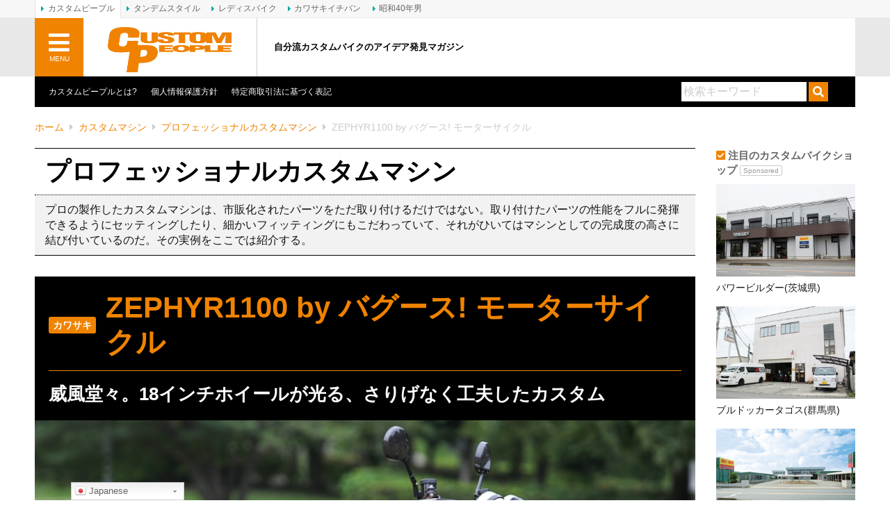

--- FILE ---
content_type: text/html; charset=UTF-8
request_url: https://www.custom-people.jp/machine/44944/
body_size: 26460
content:
<!DOCTYPE html>
<html lang="ja">
<head>
	<meta charset="UTF-8">
	<title>ZEPHYR1100 by バグース! モーターサイクル | カスタムマシン | カスタムピープル</title>
	<meta http-equiv="X-UA-Compatible" content="IE=edge">
	<link rel="alternate" type="application/rss+xml" title="カスタムピープル RSS Feed" href="https://www.custom-people.jp/feed/">
	<link rel="pingback" href="https://www.custom-people.jp/xmlrpc.php">
	<meta name="viewport" content="target-densitydpi=device-dpi, width=1200, maximum-scale=1.0, user-scalable=yes">
	<meta property="fb:pages" content="274863752541965">
	<meta name="theme-color" content="#33bb00"/>
	<meta name='robots' content='index, follow, max-image-preview:large, max-snippet:-1, max-video-preview:-1' />

	<!-- This site is optimized with the Yoast SEO plugin v17.9 - https://yoast.com/wordpress/plugins/seo/ -->
	<meta name="description" content="シックなカラーリングと、前後18インチホイールならではの堂々たるたたずまいが美しいゼファー1100。製作を担当したのは、ゼファーカスタムに定評があるバグース!" />
	<link rel="canonical" href="https://www.custom-people.jp/machine/44944/" />
	<meta property="og:locale" content="ja_JP" />
	<meta property="og:type" content="article" />
	<meta property="og:title" content="ZEPHYR1100 by バグース! モーターサイクル | カスタムマシン | カスタムピープル" />
	<meta property="og:description" content="シックなカラーリングと、前後18インチホイールならではの堂々たるたたずまいが美しいゼファー1100。製作を担当したのは、ゼファーカスタムに定評があるバグース!" />
	<meta property="og:url" content="http://www.custom-people.jp/machine/44944/" />
	<meta property="og:site_name" content="カスタムピープル" />
	<meta property="article:publisher" content="https://www.facebook.com/crete.custompeople" />
	<meta property="article:modified_time" content="2021-07-29T11:00:16+00:00" />
	<meta property="og:image" content="https://www.custom-people.jp/wp-content/uploads/2021/07/cp175_bagus-motorcycle_zephyr1100_01.jpg" />
	<meta property="og:image:width" content="2000" />
	<meta property="og:image:height" content="1333" />
	<meta property="og:image:type" content="image/jpeg" />
	<meta name="twitter:card" content="summary_large_image" />
	<meta name="twitter:site" content="@custompeoplem" />
	<script type="application/ld+json" class="yoast-schema-graph">{"@context":"https://schema.org","@graph":[{"@type":"Organization","@id":"https://www.custom-people.jp/#organization","name":"CRETE Co., Ltd.","url":"https://www.custom-people.jp/","sameAs":["https://www.facebook.com/crete.custompeople","https://www.instagram.com/custompeoplem/","https://www.youtube.com/user/CRETEPUBLISHING","https://twitter.com/custompeoplem"],"logo":{"@type":"ImageObject","@id":"https://www.custom-people.jp/#logo","inLanguage":"ja","url":"https://www.custom-people.jp/wp-content/uploads/2019/08/CRETE_logo.jpg","contentUrl":"https://www.custom-people.jp/wp-content/uploads/2019/08/CRETE_logo.jpg","width":2000,"height":738,"caption":"CRETE Co., Ltd."},"image":{"@id":"https://www.custom-people.jp/#logo"}},{"@type":"WebSite","@id":"https://www.custom-people.jp/#website","url":"https://www.custom-people.jp/","name":"\u30ab\u30b9\u30bf\u30e0\u30d4\u30fc\u30d7\u30eb","description":"\u81ea\u5206\u6d41\u30ab\u30b9\u30bf\u30e0\u30d0\u30a4\u30af\u306e\u30a2\u30a4\u30c7\u30a2\u767a\u898b\u30de\u30ac\u30b8\u30f3","publisher":{"@id":"https://www.custom-people.jp/#organization"},"potentialAction":[{"@type":"SearchAction","target":{"@type":"EntryPoint","urlTemplate":"https://www.custom-people.jp/?s={search_term_string}"},"query-input":"required name=search_term_string"}],"inLanguage":"ja"},{"@type":"ImageObject","@id":"https://www.custom-people.jp/machine/44944/#primaryimage","inLanguage":"ja","url":"https://www.custom-people.jp/wp-content/uploads/2021/07/cp175_bagus-motorcycle_zephyr1100_01.jpg","contentUrl":"https://www.custom-people.jp/wp-content/uploads/2021/07/cp175_bagus-motorcycle_zephyr1100_01.jpg","width":2000,"height":1333,"caption":"ZEPHYR1100 by \u30d0\u30b0\u30fc\u30b9! \u30e2\u30fc\u30bf\u30fc\u30b5\u30a4\u30af\u30eb"},{"@type":"WebPage","@id":"https://www.custom-people.jp/machine/44944/#webpage","url":"https://www.custom-people.jp/machine/44944/","name":"ZEPHYR1100 by \u30d0\u30b0\u30fc\u30b9! \u30e2\u30fc\u30bf\u30fc\u30b5\u30a4\u30af\u30eb | \u30ab\u30b9\u30bf\u30e0\u30de\u30b7\u30f3 | \u30ab\u30b9\u30bf\u30e0\u30d4\u30fc\u30d7\u30eb","isPartOf":{"@id":"https://www.custom-people.jp/#website"},"primaryImageOfPage":{"@id":"https://www.custom-people.jp/machine/44944/#primaryimage"},"datePublished":"2021-07-29T11:05:36+00:00","dateModified":"2021-07-29T11:00:16+00:00","description":"\u30b7\u30c3\u30af\u306a\u30ab\u30e9\u30fc\u30ea\u30f3\u30b0\u3068\u3001\u524d\u5f8c18\u30a4\u30f3\u30c1\u30db\u30a4\u30fc\u30eb\u306a\u3089\u3067\u306f\u306e\u5802\u3005\u305f\u308b\u305f\u305f\u305a\u307e\u3044\u304c\u7f8e\u3057\u3044\u30bc\u30d5\u30a1\u30fc1100\u3002\u88fd\u4f5c\u3092\u62c5\u5f53\u3057\u305f\u306e\u306f\u3001\u30bc\u30d5\u30a1\u30fc\u30ab\u30b9\u30bf\u30e0\u306b\u5b9a\u8a55\u304c\u3042\u308b\u30d0\u30b0\u30fc\u30b9!","breadcrumb":{"@id":"https://www.custom-people.jp/machine/44944/#breadcrumb"},"inLanguage":"ja","potentialAction":[{"@type":"ReadAction","target":["https://www.custom-people.jp/machine/44944/"]}]},{"@type":"BreadcrumbList","@id":"https://www.custom-people.jp/machine/44944/#breadcrumb","itemListElement":[{"@type":"ListItem","position":1,"name":"\u30db\u30fc\u30e0","item":"https://www.custom-people.jp/"},{"@type":"ListItem","position":2,"name":"\u30ab\u30b9\u30bf\u30e0\u30de\u30b7\u30f3","item":"https://www.custom-people.jp/machine/"},{"@type":"ListItem","position":3,"name":"\u30d7\u30ed\u30d5\u30a7\u30c3\u30b7\u30e7\u30ca\u30eb\u30ab\u30b9\u30bf\u30e0\u30de\u30b7\u30f3","item":"https://www.custom-people.jp/machine/?custom_type=professional"},{"@type":"ListItem","position":4,"name":"ZEPHYR1100 by \u30d0\u30b0\u30fc\u30b9! \u30e2\u30fc\u30bf\u30fc\u30b5\u30a4\u30af\u30eb"}]}]}</script>
	<!-- / Yoast SEO plugin. -->


<link rel='dns-prefetch' href='//www.custom-people.jp' />
<link rel='dns-prefetch' href='//www.google.com' />
<link rel='dns-prefetch' href='//pagead2.googlesyndication.com' />
<link rel='dns-prefetch' href='//www.googletagmanager.com' />
<link rel='dns-prefetch' href='//use.fontawesome.com' />
<link rel='dns-prefetch' href='//s.w.org' />
<script type="text/javascript">
window._wpemojiSettings = {"baseUrl":"https:\/\/s.w.org\/images\/core\/emoji\/13.1.0\/72x72\/","ext":".png","svgUrl":"https:\/\/s.w.org\/images\/core\/emoji\/13.1.0\/svg\/","svgExt":".svg","source":{"concatemoji":"https:\/\/www.custom-people.jp\/wp-includes\/js\/wp-emoji-release.min.js?ver=5.9.12"}};
/*! This file is auto-generated */
!function(e,a,t){var n,r,o,i=a.createElement("canvas"),p=i.getContext&&i.getContext("2d");function s(e,t){var a=String.fromCharCode;p.clearRect(0,0,i.width,i.height),p.fillText(a.apply(this,e),0,0);e=i.toDataURL();return p.clearRect(0,0,i.width,i.height),p.fillText(a.apply(this,t),0,0),e===i.toDataURL()}function c(e){var t=a.createElement("script");t.src=e,t.defer=t.type="text/javascript",a.getElementsByTagName("head")[0].appendChild(t)}for(o=Array("flag","emoji"),t.supports={everything:!0,everythingExceptFlag:!0},r=0;r<o.length;r++)t.supports[o[r]]=function(e){if(!p||!p.fillText)return!1;switch(p.textBaseline="top",p.font="600 32px Arial",e){case"flag":return s([127987,65039,8205,9895,65039],[127987,65039,8203,9895,65039])?!1:!s([55356,56826,55356,56819],[55356,56826,8203,55356,56819])&&!s([55356,57332,56128,56423,56128,56418,56128,56421,56128,56430,56128,56423,56128,56447],[55356,57332,8203,56128,56423,8203,56128,56418,8203,56128,56421,8203,56128,56430,8203,56128,56423,8203,56128,56447]);case"emoji":return!s([10084,65039,8205,55357,56613],[10084,65039,8203,55357,56613])}return!1}(o[r]),t.supports.everything=t.supports.everything&&t.supports[o[r]],"flag"!==o[r]&&(t.supports.everythingExceptFlag=t.supports.everythingExceptFlag&&t.supports[o[r]]);t.supports.everythingExceptFlag=t.supports.everythingExceptFlag&&!t.supports.flag,t.DOMReady=!1,t.readyCallback=function(){t.DOMReady=!0},t.supports.everything||(n=function(){t.readyCallback()},a.addEventListener?(a.addEventListener("DOMContentLoaded",n,!1),e.addEventListener("load",n,!1)):(e.attachEvent("onload",n),a.attachEvent("onreadystatechange",function(){"complete"===a.readyState&&t.readyCallback()})),(n=t.source||{}).concatemoji?c(n.concatemoji):n.wpemoji&&n.twemoji&&(c(n.twemoji),c(n.wpemoji)))}(window,document,window._wpemojiSettings);
</script>
<style type="text/css">
img.wp-smiley,
img.emoji {
	display: inline !important;
	border: none !important;
	box-shadow: none !important;
	height: 1em !important;
	width: 1em !important;
	margin: 0 0.07em !important;
	vertical-align: -0.1em !important;
	background: none !important;
	padding: 0 !important;
}
</style>
	<link rel='stylesheet' id='gtranslate-style-css'  href='https://www.custom-people.jp/wp-content/plugins/gtranslate/gtranslate-style24.css?ver=5.9.12' type='text/css' media='all' />
<link rel='stylesheet' id='wp-block-library-css'  href='https://www.custom-people.jp/wp-includes/css/dist/block-library/style.min.css?ver=5.9.12' type='text/css' media='all' />
<style id='global-styles-inline-css' type='text/css'>
body{--wp--preset--color--black: #000000;--wp--preset--color--cyan-bluish-gray: #abb8c3;--wp--preset--color--white: #ffffff;--wp--preset--color--pale-pink: #f78da7;--wp--preset--color--vivid-red: #cf2e2e;--wp--preset--color--luminous-vivid-orange: #ff6900;--wp--preset--color--luminous-vivid-amber: #fcb900;--wp--preset--color--light-green-cyan: #7bdcb5;--wp--preset--color--vivid-green-cyan: #00d084;--wp--preset--color--pale-cyan-blue: #8ed1fc;--wp--preset--color--vivid-cyan-blue: #0693e3;--wp--preset--color--vivid-purple: #9b51e0;--wp--preset--gradient--vivid-cyan-blue-to-vivid-purple: linear-gradient(135deg,rgba(6,147,227,1) 0%,rgb(155,81,224) 100%);--wp--preset--gradient--light-green-cyan-to-vivid-green-cyan: linear-gradient(135deg,rgb(122,220,180) 0%,rgb(0,208,130) 100%);--wp--preset--gradient--luminous-vivid-amber-to-luminous-vivid-orange: linear-gradient(135deg,rgba(252,185,0,1) 0%,rgba(255,105,0,1) 100%);--wp--preset--gradient--luminous-vivid-orange-to-vivid-red: linear-gradient(135deg,rgba(255,105,0,1) 0%,rgb(207,46,46) 100%);--wp--preset--gradient--very-light-gray-to-cyan-bluish-gray: linear-gradient(135deg,rgb(238,238,238) 0%,rgb(169,184,195) 100%);--wp--preset--gradient--cool-to-warm-spectrum: linear-gradient(135deg,rgb(74,234,220) 0%,rgb(151,120,209) 20%,rgb(207,42,186) 40%,rgb(238,44,130) 60%,rgb(251,105,98) 80%,rgb(254,248,76) 100%);--wp--preset--gradient--blush-light-purple: linear-gradient(135deg,rgb(255,206,236) 0%,rgb(152,150,240) 100%);--wp--preset--gradient--blush-bordeaux: linear-gradient(135deg,rgb(254,205,165) 0%,rgb(254,45,45) 50%,rgb(107,0,62) 100%);--wp--preset--gradient--luminous-dusk: linear-gradient(135deg,rgb(255,203,112) 0%,rgb(199,81,192) 50%,rgb(65,88,208) 100%);--wp--preset--gradient--pale-ocean: linear-gradient(135deg,rgb(255,245,203) 0%,rgb(182,227,212) 50%,rgb(51,167,181) 100%);--wp--preset--gradient--electric-grass: linear-gradient(135deg,rgb(202,248,128) 0%,rgb(113,206,126) 100%);--wp--preset--gradient--midnight: linear-gradient(135deg,rgb(2,3,129) 0%,rgb(40,116,252) 100%);--wp--preset--duotone--dark-grayscale: url('#wp-duotone-dark-grayscale');--wp--preset--duotone--grayscale: url('#wp-duotone-grayscale');--wp--preset--duotone--purple-yellow: url('#wp-duotone-purple-yellow');--wp--preset--duotone--blue-red: url('#wp-duotone-blue-red');--wp--preset--duotone--midnight: url('#wp-duotone-midnight');--wp--preset--duotone--magenta-yellow: url('#wp-duotone-magenta-yellow');--wp--preset--duotone--purple-green: url('#wp-duotone-purple-green');--wp--preset--duotone--blue-orange: url('#wp-duotone-blue-orange');--wp--preset--font-size--small: 13px;--wp--preset--font-size--medium: 20px;--wp--preset--font-size--large: 36px;--wp--preset--font-size--x-large: 42px;}.has-black-color{color: var(--wp--preset--color--black) !important;}.has-cyan-bluish-gray-color{color: var(--wp--preset--color--cyan-bluish-gray) !important;}.has-white-color{color: var(--wp--preset--color--white) !important;}.has-pale-pink-color{color: var(--wp--preset--color--pale-pink) !important;}.has-vivid-red-color{color: var(--wp--preset--color--vivid-red) !important;}.has-luminous-vivid-orange-color{color: var(--wp--preset--color--luminous-vivid-orange) !important;}.has-luminous-vivid-amber-color{color: var(--wp--preset--color--luminous-vivid-amber) !important;}.has-light-green-cyan-color{color: var(--wp--preset--color--light-green-cyan) !important;}.has-vivid-green-cyan-color{color: var(--wp--preset--color--vivid-green-cyan) !important;}.has-pale-cyan-blue-color{color: var(--wp--preset--color--pale-cyan-blue) !important;}.has-vivid-cyan-blue-color{color: var(--wp--preset--color--vivid-cyan-blue) !important;}.has-vivid-purple-color{color: var(--wp--preset--color--vivid-purple) !important;}.has-black-background-color{background-color: var(--wp--preset--color--black) !important;}.has-cyan-bluish-gray-background-color{background-color: var(--wp--preset--color--cyan-bluish-gray) !important;}.has-white-background-color{background-color: var(--wp--preset--color--white) !important;}.has-pale-pink-background-color{background-color: var(--wp--preset--color--pale-pink) !important;}.has-vivid-red-background-color{background-color: var(--wp--preset--color--vivid-red) !important;}.has-luminous-vivid-orange-background-color{background-color: var(--wp--preset--color--luminous-vivid-orange) !important;}.has-luminous-vivid-amber-background-color{background-color: var(--wp--preset--color--luminous-vivid-amber) !important;}.has-light-green-cyan-background-color{background-color: var(--wp--preset--color--light-green-cyan) !important;}.has-vivid-green-cyan-background-color{background-color: var(--wp--preset--color--vivid-green-cyan) !important;}.has-pale-cyan-blue-background-color{background-color: var(--wp--preset--color--pale-cyan-blue) !important;}.has-vivid-cyan-blue-background-color{background-color: var(--wp--preset--color--vivid-cyan-blue) !important;}.has-vivid-purple-background-color{background-color: var(--wp--preset--color--vivid-purple) !important;}.has-black-border-color{border-color: var(--wp--preset--color--black) !important;}.has-cyan-bluish-gray-border-color{border-color: var(--wp--preset--color--cyan-bluish-gray) !important;}.has-white-border-color{border-color: var(--wp--preset--color--white) !important;}.has-pale-pink-border-color{border-color: var(--wp--preset--color--pale-pink) !important;}.has-vivid-red-border-color{border-color: var(--wp--preset--color--vivid-red) !important;}.has-luminous-vivid-orange-border-color{border-color: var(--wp--preset--color--luminous-vivid-orange) !important;}.has-luminous-vivid-amber-border-color{border-color: var(--wp--preset--color--luminous-vivid-amber) !important;}.has-light-green-cyan-border-color{border-color: var(--wp--preset--color--light-green-cyan) !important;}.has-vivid-green-cyan-border-color{border-color: var(--wp--preset--color--vivid-green-cyan) !important;}.has-pale-cyan-blue-border-color{border-color: var(--wp--preset--color--pale-cyan-blue) !important;}.has-vivid-cyan-blue-border-color{border-color: var(--wp--preset--color--vivid-cyan-blue) !important;}.has-vivid-purple-border-color{border-color: var(--wp--preset--color--vivid-purple) !important;}.has-vivid-cyan-blue-to-vivid-purple-gradient-background{background: var(--wp--preset--gradient--vivid-cyan-blue-to-vivid-purple) !important;}.has-light-green-cyan-to-vivid-green-cyan-gradient-background{background: var(--wp--preset--gradient--light-green-cyan-to-vivid-green-cyan) !important;}.has-luminous-vivid-amber-to-luminous-vivid-orange-gradient-background{background: var(--wp--preset--gradient--luminous-vivid-amber-to-luminous-vivid-orange) !important;}.has-luminous-vivid-orange-to-vivid-red-gradient-background{background: var(--wp--preset--gradient--luminous-vivid-orange-to-vivid-red) !important;}.has-very-light-gray-to-cyan-bluish-gray-gradient-background{background: var(--wp--preset--gradient--very-light-gray-to-cyan-bluish-gray) !important;}.has-cool-to-warm-spectrum-gradient-background{background: var(--wp--preset--gradient--cool-to-warm-spectrum) !important;}.has-blush-light-purple-gradient-background{background: var(--wp--preset--gradient--blush-light-purple) !important;}.has-blush-bordeaux-gradient-background{background: var(--wp--preset--gradient--blush-bordeaux) !important;}.has-luminous-dusk-gradient-background{background: var(--wp--preset--gradient--luminous-dusk) !important;}.has-pale-ocean-gradient-background{background: var(--wp--preset--gradient--pale-ocean) !important;}.has-electric-grass-gradient-background{background: var(--wp--preset--gradient--electric-grass) !important;}.has-midnight-gradient-background{background: var(--wp--preset--gradient--midnight) !important;}.has-small-font-size{font-size: var(--wp--preset--font-size--small) !important;}.has-medium-font-size{font-size: var(--wp--preset--font-size--medium) !important;}.has-large-font-size{font-size: var(--wp--preset--font-size--large) !important;}.has-x-large-font-size{font-size: var(--wp--preset--font-size--x-large) !important;}
</style>
<link rel='stylesheet' id='jquery-fancybox-css'  href='https://www.custom-people.jp/wp-content/plugins/wp-fancybox-3/assets/css/jquery.fancybox.min.css?ver=1.0.13' type='text/css' media='screen' />
<link rel='stylesheet' id='sm-style-css'  href='https://www.custom-people.jp/wp-content/plugins/wp-show-more/wpsm-style.css?ver=5.9.12' type='text/css' media='all' />
<link rel='stylesheet' id='wp-pagenavi-css'  href='https://www.custom-people.jp/wp-content/plugins/wp-pagenavi/pagenavi-css.css?ver=2.70' type='text/css' media='all' />
<link rel='stylesheet' id='ez-icomoon-css'  href='https://www.custom-people.jp/wp-content/plugins/easy-table-of-contents/vendor/icomoon/style.min.css?ver=2.0.17' type='text/css' media='all' />
<link rel='stylesheet' id='ez-toc-css'  href='https://www.custom-people.jp/wp-content/plugins/easy-table-of-contents/assets/css/screen.min.css?ver=2.0.17' type='text/css' media='all' />
<style id='ez-toc-inline-css' type='text/css'>
div#ez-toc-container p.ez-toc-title {font-size: 18px;}div#ez-toc-container p.ez-toc-title {font-weight: 700;}div#ez-toc-container ul li {font-size: 16px;}div#ez-toc-container {width: 100%;}
</style>
<link rel='stylesheet' id='custompeople-css'  href='https://www.custom-people.jp/wp-content/themes/cp-v1/assets/css/style.css?ver=20230123' type='text/css' media='all' />
<link rel='stylesheet' id='bootstrap_grid-css'  href='https://www.custom-people.jp/wp-content/themes/cp-v1/assets/css/bootstrap-grid.min.css?ver=4.1.3' type='text/css' media='all' />
<link rel='stylesheet' id='bootstrap_utilities-css'  href='https://www.custom-people.jp/wp-content/themes/cp-v1/assets/css/bootstrap-utilities.min.css?ver=4.1.3' type='text/css' media='all' />
<link rel='stylesheet' id='font-awesome-official-css'  href='https://use.fontawesome.com/releases/v5.12.0/css/all.css' type='text/css' media='all' integrity="sha384-REHJTs1r2ErKBuJB0fCK99gCYsVjwxHrSU0N7I1zl9vZbggVJXRMsv/sLlOAGb4M" crossorigin="anonymous" />
<link rel='stylesheet' id='font-awesome-official-v4shim-css'  href='https://use.fontawesome.com/releases/v5.12.0/css/v4-shims.css' type='text/css' media='all' integrity="sha384-AL44/7DEVqkvY9j8IjGLGZgFmHAjuHa+2RIWKxDliMNIfSs9g14/BRpYwHrWQgz6" crossorigin="anonymous" />
<style id='font-awesome-official-v4shim-inline-css' type='text/css'>
@font-face {
font-family: "FontAwesome";
font-display: block;
src: url("https://use.fontawesome.com/releases/v5.12.0/webfonts/fa-brands-400.eot"),
		url("https://use.fontawesome.com/releases/v5.12.0/webfonts/fa-brands-400.eot?#iefix") format("embedded-opentype"),
		url("https://use.fontawesome.com/releases/v5.12.0/webfonts/fa-brands-400.woff2") format("woff2"),
		url("https://use.fontawesome.com/releases/v5.12.0/webfonts/fa-brands-400.woff") format("woff"),
		url("https://use.fontawesome.com/releases/v5.12.0/webfonts/fa-brands-400.ttf") format("truetype"),
		url("https://use.fontawesome.com/releases/v5.12.0/webfonts/fa-brands-400.svg#fontawesome") format("svg");
}

@font-face {
font-family: "FontAwesome";
font-display: block;
src: url("https://use.fontawesome.com/releases/v5.12.0/webfonts/fa-solid-900.eot"),
		url("https://use.fontawesome.com/releases/v5.12.0/webfonts/fa-solid-900.eot?#iefix") format("embedded-opentype"),
		url("https://use.fontawesome.com/releases/v5.12.0/webfonts/fa-solid-900.woff2") format("woff2"),
		url("https://use.fontawesome.com/releases/v5.12.0/webfonts/fa-solid-900.woff") format("woff"),
		url("https://use.fontawesome.com/releases/v5.12.0/webfonts/fa-solid-900.ttf") format("truetype"),
		url("https://use.fontawesome.com/releases/v5.12.0/webfonts/fa-solid-900.svg#fontawesome") format("svg");
}

@font-face {
font-family: "FontAwesome";
font-display: block;
src: url("https://use.fontawesome.com/releases/v5.12.0/webfonts/fa-regular-400.eot"),
		url("https://use.fontawesome.com/releases/v5.12.0/webfonts/fa-regular-400.eot?#iefix") format("embedded-opentype"),
		url("https://use.fontawesome.com/releases/v5.12.0/webfonts/fa-regular-400.woff2") format("woff2"),
		url("https://use.fontawesome.com/releases/v5.12.0/webfonts/fa-regular-400.woff") format("woff"),
		url("https://use.fontawesome.com/releases/v5.12.0/webfonts/fa-regular-400.ttf") format("truetype"),
		url("https://use.fontawesome.com/releases/v5.12.0/webfonts/fa-regular-400.svg#fontawesome") format("svg");
unicode-range: U+F004-F005,U+F007,U+F017,U+F022,U+F024,U+F02E,U+F03E,U+F044,U+F057-F059,U+F06E,U+F070,U+F075,U+F07B-F07C,U+F080,U+F086,U+F089,U+F094,U+F09D,U+F0A0,U+F0A4-F0A7,U+F0C5,U+F0C7-F0C8,U+F0E0,U+F0EB,U+F0F3,U+F0F8,U+F0FE,U+F111,U+F118-F11A,U+F11C,U+F133,U+F144,U+F146,U+F14A,U+F14D-F14E,U+F150-F152,U+F15B-F15C,U+F164-F165,U+F185-F186,U+F191-F192,U+F1AD,U+F1C1-F1C9,U+F1CD,U+F1D8,U+F1E3,U+F1EA,U+F1F6,U+F1F9,U+F20A,U+F247-F249,U+F24D,U+F254-F25B,U+F25D,U+F267,U+F271-F274,U+F279,U+F28B,U+F28D,U+F2B5-F2B6,U+F2B9,U+F2BB,U+F2BD,U+F2C1-F2C2,U+F2D0,U+F2D2,U+F2DC,U+F2ED,U+F328,U+F358-F35B,U+F3A5,U+F3D1,U+F410,U+F4AD;
}
</style>
<script type='text/javascript' src='https://www.custom-people.jp/wp-includes/js/jquery/jquery.min.js?ver=3.6.0' id='jquery-core-js'></script>
<script type='text/javascript' src='https://www.custom-people.jp/wp-includes/js/jquery/jquery-migrate.min.js?ver=3.3.2' id='jquery-migrate-js'></script>
<script type='text/javascript' async src='https://pagead2.googlesyndication.com/pagead/js/adsbygoogle.js?ver=5.9.12' id='googlead-js'></script>

<!-- Google アナリティクス スニペット (Site Kit が追加) -->
<script type='text/javascript' src='https://www.googletagmanager.com/gtag/js?id=GT-MJPGBHN' id='google_gtagjs-js' async></script>
<script type='text/javascript' id='google_gtagjs-js-after'>
window.dataLayer = window.dataLayer || [];function gtag(){dataLayer.push(arguments);}
gtag('set', 'linker', {"domains":["www.custom-people.jp"]} );
gtag("js", new Date());
gtag("set", "developer_id.dZTNiMT", true);
gtag("config", "GT-MJPGBHN");
</script>

<!-- (ここまで) Google アナリティクス スニペット (Site Kit が追加) -->
<link rel="https://api.w.org/" href="https://www.custom-people.jp/wp-json/" /><link rel="alternate" type="application/json+oembed" href="https://www.custom-people.jp/wp-json/oembed/1.0/embed?url=https%3A%2F%2Fwww.custom-people.jp%2Fmachine%2F44944%2F" />
<link rel="alternate" type="text/xml+oembed" href="https://www.custom-people.jp/wp-json/oembed/1.0/embed?url=https%3A%2F%2Fwww.custom-people.jp%2Fmachine%2F44944%2F&#038;format=xml" />
<meta name="generator" content="Site Kit by Google 1.111.0" />
<!-- Google AdSense スニペット (Site Kit が追加) -->
<meta name="google-adsense-platform-account" content="ca-host-pub-2644536267352236">
<meta name="google-adsense-platform-domain" content="sitekit.withgoogle.com">
<!-- (ここまで) Google AdSense スニペット (Site Kit が追加) -->
<link rel="apple-touch-icon" href="https://www.custom-people.jp/wp-content/uploads/2019/09/cp-logo-square_152px.png" />

<!-- Google AdSense スニペット (Site Kit が追加) -->
<script async="async" src="https://pagead2.googlesyndication.com/pagead/js/adsbygoogle.js?client=ca-pub-0634573531251113&amp;host=ca-host-pub-2644536267352236" crossorigin="anonymous" type="text/javascript"></script>

<!-- (ここまで) Google AdSense スニペット (Site Kit が追加) -->

<!-- Google タグ マネージャー スニペット (Site Kit が追加) -->
<script type="text/javascript">
			( function( w, d, s, l, i ) {
				w[l] = w[l] || [];
				w[l].push( {'gtm.start': new Date().getTime(), event: 'gtm.js'} );
				var f = d.getElementsByTagName( s )[0],
					j = d.createElement( s ), dl = l != 'dataLayer' ? '&l=' + l : '';
				j.async = true;
				j.src = 'https://www.googletagmanager.com/gtm.js?id=' + i + dl;
				f.parentNode.insertBefore( j, f );
			} )( window, document, 'script', 'dataLayer', 'GTM-MSPCDP6' );
			
</script>

<!-- (ここまで) Google タグ マネージャー スニペット (Site Kit が追加) -->
<style type="text/css">.inv-recaptcha-holder {
	margin-bottom: 20px;
}</style><link rel="icon" href="https://www.custom-people.jp/wp-content/uploads/2019/09/cp-logo-square_152px-76x76.png" sizes="32x32" />
<link rel="icon" href="https://www.custom-people.jp/wp-content/uploads/2019/09/cp-logo-square_152px.png" sizes="192x192" />
<link rel="apple-touch-icon" href="https://www.custom-people.jp/wp-content/uploads/2019/09/cp-logo-square_152px.png" />
<meta name="msapplication-TileImage" content="https://www.custom-people.jp/wp-content/uploads/2019/09/cp-logo-square_152px.png" />
</head>
<body class="machine-template-default single single-machine postid-44944">
<!-- Google Tag Manager (noscript) -->
<noscript><iframe src="https://www.googletagmanager.com/ns.html?id=GTM-MSPCDP6"
height="0" width="0" style="display:none;visibility:hidden"></iframe></noscript>
<!-- End Google Tag Manager (noscript) -->
<div id="wrap" canvas="container">
	<div id="inner">
		<header>
			<div id="header">
				<div id="header_nav">
					<div class="header_nav_page">
						<ul>
							<li class="page_item page-item-37895"><a href="https://www.custom-people.jp/about/">カスタムピープルとは?</a></li>
							<li class="page_item"><a href="https://heritage.inc/policies/privacy-policy" target="_blank" rel="noopener">個人情報保護方針</a></li>
							<li class="page_item"><a href="https://heritage.inc/policies/legal-notice" target="_blank" rel="noopener">特定商取引法に基づく表記</a></li>
													</ul>
					</div>
					<div class="search_form">
						<form method="get" id="searchform" action="https://www.custom-people.jp/">
							<input type="text" placeholder="検索キーワード" name="s" id="s" value="" />
							<input type="submit" id="searchsubmit" value="&#xf002;" />
						</form>
					</div>
				</div>
			</div>
		</header>
		<div class="breadcrumbs"><p><span><span><a href="https://www.custom-people.jp/">ホーム</a>  <i class="fa fa-caret-right"></i>  <span><a href="https://www.custom-people.jp/machine/">カスタムマシン</a>  <i class="fa fa-caret-right"></i>  <span><a href="https://www.custom-people.jp/machine/?custom_type=professional">プロフェッショナルカスタムマシン</a>  <i class="fa fa-caret-right"></i>  <span class="breadcrumb_last" aria-current="page">ZEPHYR1100 by バグース! モーターサイクル</span></span></span></span></span></p></div><main>
	<div id="content" class="content-wide">
			<div class="categorytitle_wrap">
						<h1 class="categorytitle"><a href="/machine/?custom_type=professional">プロフェッショナルカスタムマシン</a></h1>
			<p>プロの製作したカスタムマシンは、市販化されたパーツをただ取り付けるだけではない。取り付けたパーツの性能をフルに発揮できるようにセッティングしたり、細かいフィッティングにもこだわっていて、それがひいてはマシンとしての完成度の高さに結び付いているのだ。その実例をここでは紹介する。</p>
		</div>
			<div class="MainArea">
			<div class="MainArea__Header">
				<h1 class="MainArea__Machine">
					<div class="MainArea__Machine_Maker">
						<span>カワサキ</span>
					</div>
					<a href="https://www.custom-people.jp/machine/44944/" title="ZEPHYR1100 by バグース! モーターサイクル">ZEPHYR1100 by バグース! モーターサイクル</a>
				</h1>
				<h2 class="MainArea__Copy">威風堂々。18インチホイールが光る、さりげなく工夫したカスタム</h2>
						</div>
			<figure class="MainArea__Image">
<a href='https://www.custom-people.jp/wp-content/uploads/2021/07/cp175_bagus-motorcycle_zephyr1100_01.jpg'><img width="1009" height="672" src="https://www.custom-people.jp/wp-content/uploads/2021/07/cp175_bagus-motorcycle_zephyr1100_01-1009x672.jpg" class="attachment-g-xlarge size-g-xlarge" alt="ZEPHYR1100 by バグース! モーターサイクル" loading="lazy" srcset="https://www.custom-people.jp/wp-content/uploads/2021/07/cp175_bagus-motorcycle_zephyr1100_01-1009x672.jpg 1009w, https://www.custom-people.jp/wp-content/uploads/2021/07/cp175_bagus-motorcycle_zephyr1100_01-600x400.jpg 600w, https://www.custom-people.jp/wp-content/uploads/2021/07/cp175_bagus-motorcycle_zephyr1100_01-1200x800.jpg 1200w, https://www.custom-people.jp/wp-content/uploads/2021/07/cp175_bagus-motorcycle_zephyr1100_01-300x200.jpg 300w, https://www.custom-people.jp/wp-content/uploads/2021/07/cp175_bagus-motorcycle_zephyr1100_01-768x512.jpg 768w, https://www.custom-people.jp/wp-content/uploads/2021/07/cp175_bagus-motorcycle_zephyr1100_01-1536x1024.jpg 1536w, https://www.custom-people.jp/wp-content/uploads/2021/07/cp175_bagus-motorcycle_zephyr1100_01-621x414.jpg 621w, https://www.custom-people.jp/wp-content/uploads/2021/07/cp175_bagus-motorcycle_zephyr1100_01.jpg 2000w" sizes="(max-width: 1009px) 100vw, 1009px" /></a>
</figure>
		</div>
		<div id="entrymeta">
			<div id="scb_block">
				<h4>ページを共有</h4>
							<ul class="social-buttons"><!--
			--><li class="button">
					<a class="twitter" href="https://twitter.com/intent/tweet?text=ZEPHYR1100+by+%E3%83%90%E3%82%B0%E3%83%BC%E3%82%B9%21+%E3%83%A2%E3%83%BC%E3%82%BF%E3%83%BC%E3%82%B5%E3%82%A4%E3%82%AF%E3%83%AB%EF%BD%9C%E3%82%AB%E3%82%B9%E3%82%BF%E3%83%A0%E3%83%9E%E3%82%B7%E3%83%B3%EF%BD%9C%E3%82%AB%E3%82%B9%E3%82%BF%E3%83%A0%E3%83%94%E3%83%BC%E3%83%97%E3%83%AB&url=https://www.custom-people.jp/machine/44944/&via=custompeoplem&hashtags=カスタムピープル">
						<i class="fab fa-twitter"></i>
					</a>
				</li><!--
			--><li class="button">
					<a class="facebook" href="https://www.facebook.com/sharer/sharer.php?u=https://www.custom-people.jp/machine/44944/" onclick="window.open(this.href, 'FBwindow', 'menubar=no,toolbar=no,scrollbars=yes,width=550,height=350'); return false;">
						<i class="fab fa-facebook-f"></i>
					</a>
				</li><!--
			--><li class="button">
					<a class="hatena" href="https://b.hatena.ne.jp/add?&url=https://www.custom-people.jp/machine/44944/&title=ZEPHYR1100+by+%E3%83%90%E3%82%B0%E3%83%BC%E3%82%B9%21+%E3%83%A2%E3%83%BC%E3%82%BF%E3%83%BC%E3%82%B5%E3%82%A4%E3%82%AF%E3%83%AB%EF%BD%9C%E3%82%AB%E3%82%B9%E3%82%BF%E3%83%A0%E3%83%9E%E3%82%B7%E3%83%B3%EF%BD%9C%E3%82%AB%E3%82%B9%E3%82%BF%E3%83%A0%E3%83%94%E3%83%BC%E3%83%97%E3%83%AB" target="_blank">
						<i class="fa fa-hatena"></i>
					</a>
				</li><!--
			--><li class="button">
					<a class="line" href="https://social-plugins.line.me/lineit/share?url=https://www.custom-people.jp/machine/44944/ ZEPHYR1100+by+%E3%83%90%E3%82%B0%E3%83%BC%E3%82%B9%21+%E3%83%A2%E3%83%BC%E3%82%BF%E3%83%BC%E3%82%B5%E3%82%A4%E3%82%AF%E3%83%AB%EF%BD%9C%E3%82%AB%E3%82%B9%E3%82%BF%E3%83%A0%E3%83%9E%E3%82%B7%E3%83%B3%EF%BD%9C%E3%82%AB%E3%82%B9%E3%82%BF%E3%83%A0%E3%83%94%E3%83%BC%E3%83%97%E3%83%AB">
						<i class="fab fa-line"></i>
					</a>
				</li><!--
			--><li class="button">
					<a class="pocket" href="http://getpocket.com/edit?url=https://www.custom-people.jp/machine/44944/&title=ZEPHYR1100 by バグース! モーターサイクル" onclick="window.open(this.href, '', 'menubar=no,toolbar=no,scrollbars=yes,width=550,height=350'); return false;">
						<i class="fab fa-get-pocket"></i>
					</a>
				</li><!--
		--></ul>
			</div><!-- / .scb_block -->
		</div><!-- / .entrymeta -->
		<div class="entry entry-44944">
			<article>
							<div class="entrybody">
											<aside class="mgb25"><p class="credit tar">
							カスタムピープルVOL.175掲載記事(2017年11月16日発売)<br><i class="fa fa-user-circle" aria-hidden="true"></i> カスタムピープル編集部						</p></aside>
										<p>シックなカラーリングと、前後18インチホイールならではの堂々たるたたずまいが美しいゼファー1100。製作を担当したのは、ゼファーカスタムに定評があるバグース! モーターサイクル。同社のユーザーはスポーツ指向が強く、レース経験者も少なくない。自然とハードチューンのマシンが多くなっているが、そうしたなかでこのゼファー1100は異色作といえるかもしれない。社外品の足まわりパーツは17インチ化前提の設計が多く、18インチで適正な車体姿勢を得るために同社でも調整には気をつかったという。</p>
<p><a href="https://www.custom-people.jp/wp-content/uploads/2021/07/cp175_bagus-motorcycle_zephyr1100_02.jpg"><img src="https://www.custom-people.jp/wp-content/uploads/2021/07/cp175_bagus-motorcycle_zephyr1100_02.jpg" alt="ZEPHYR1100 by バグース! モーターサイクル" width="1200" height="800" class="aligncenter size-full wp-image-44946" srcset="https://www.custom-people.jp/wp-content/uploads/2021/07/cp175_bagus-motorcycle_zephyr1100_02.jpg 1200w, https://www.custom-people.jp/wp-content/uploads/2021/07/cp175_bagus-motorcycle_zephyr1100_02-600x400.jpg 600w, https://www.custom-people.jp/wp-content/uploads/2021/07/cp175_bagus-motorcycle_zephyr1100_02-300x200.jpg 300w, https://www.custom-people.jp/wp-content/uploads/2021/07/cp175_bagus-motorcycle_zephyr1100_02-768x512.jpg 768w, https://www.custom-people.jp/wp-content/uploads/2021/07/cp175_bagus-motorcycle_zephyr1100_02-621x414.jpg 621w, https://www.custom-people.jp/wp-content/uploads/2021/07/cp175_bagus-motorcycle_zephyr1100_02-1009x673.jpg 1009w" sizes="(max-width: 1200px) 100vw, 1200px" /></a></p>
										<div class="divide"><hr /></div>
					<h4 class="border mt-5">カスタムパーツギャラリー</h4>
					<div class="row mb-4 Gallery">
									<div class="col-12 col-md-6 mb-4 GalleryItem"><figure>
							<div class="GalleryItem_inner landscape">
								<a href='https://www.custom-people.jp/wp-content/uploads/2021/07/cp175_bagus-motorcycle_zephyr1100_03.jpg'><img width="768" height="512" src="https://www.custom-people.jp/wp-content/uploads/2021/07/cp175_bagus-motorcycle_zephyr1100_03-768x512.jpg" class="attachment-medium_large size-medium_large" alt="ZEPHYR1100 by バグース! モーターサイクル" loading="lazy" srcset="https://www.custom-people.jp/wp-content/uploads/2021/07/cp175_bagus-motorcycle_zephyr1100_03-768x512.jpg 768w, https://www.custom-people.jp/wp-content/uploads/2021/07/cp175_bagus-motorcycle_zephyr1100_03-600x400.jpg 600w, https://www.custom-people.jp/wp-content/uploads/2021/07/cp175_bagus-motorcycle_zephyr1100_03-300x200.jpg 300w, https://www.custom-people.jp/wp-content/uploads/2021/07/cp175_bagus-motorcycle_zephyr1100_03-621x414.jpg 621w, https://www.custom-people.jp/wp-content/uploads/2021/07/cp175_bagus-motorcycle_zephyr1100_03-1009x673.jpg 1009w, https://www.custom-people.jp/wp-content/uploads/2021/07/cp175_bagus-motorcycle_zephyr1100_03.jpg 1200w" sizes="(max-width: 768px) 100vw, 768px" /></a>							</div>
								</figure></div>
									<div class="col-12 col-md-6 mb-4 GalleryItem"><figure>
							<div class="GalleryItem_inner landscape">
								<a href='https://www.custom-people.jp/wp-content/uploads/2021/07/cp175_bagus-motorcycle_zephyr1100_04.jpg'><img width="768" height="512" src="https://www.custom-people.jp/wp-content/uploads/2021/07/cp175_bagus-motorcycle_zephyr1100_04-768x512.jpg" class="attachment-medium_large size-medium_large" alt="ZEPHYR1100 by バグース! モーターサイクル" loading="lazy" srcset="https://www.custom-people.jp/wp-content/uploads/2021/07/cp175_bagus-motorcycle_zephyr1100_04-768x512.jpg 768w, https://www.custom-people.jp/wp-content/uploads/2021/07/cp175_bagus-motorcycle_zephyr1100_04-600x400.jpg 600w, https://www.custom-people.jp/wp-content/uploads/2021/07/cp175_bagus-motorcycle_zephyr1100_04-300x200.jpg 300w, https://www.custom-people.jp/wp-content/uploads/2021/07/cp175_bagus-motorcycle_zephyr1100_04-621x414.jpg 621w, https://www.custom-people.jp/wp-content/uploads/2021/07/cp175_bagus-motorcycle_zephyr1100_04-1009x673.jpg 1009w, https://www.custom-people.jp/wp-content/uploads/2021/07/cp175_bagus-motorcycle_zephyr1100_04.jpg 1200w" sizes="(max-width: 768px) 100vw, 768px" /></a>							</div>
								</figure></div>
									<div class="col-12 col-md-6 mb-4 GalleryItem"><figure>
							<div class="GalleryItem_inner landscape">
								<a href='https://www.custom-people.jp/wp-content/uploads/2021/07/cp175_bagus-motorcycle_zephyr1100_05.jpg'><img width="768" height="512" src="https://www.custom-people.jp/wp-content/uploads/2021/07/cp175_bagus-motorcycle_zephyr1100_05-768x512.jpg" class="attachment-medium_large size-medium_large" alt="ZEPHYR1100 by バグース! モーターサイクル" loading="lazy" srcset="https://www.custom-people.jp/wp-content/uploads/2021/07/cp175_bagus-motorcycle_zephyr1100_05-768x512.jpg 768w, https://www.custom-people.jp/wp-content/uploads/2021/07/cp175_bagus-motorcycle_zephyr1100_05-600x400.jpg 600w, https://www.custom-people.jp/wp-content/uploads/2021/07/cp175_bagus-motorcycle_zephyr1100_05-300x200.jpg 300w, https://www.custom-people.jp/wp-content/uploads/2021/07/cp175_bagus-motorcycle_zephyr1100_05-621x414.jpg 621w, https://www.custom-people.jp/wp-content/uploads/2021/07/cp175_bagus-motorcycle_zephyr1100_05-1009x673.jpg 1009w, https://www.custom-people.jp/wp-content/uploads/2021/07/cp175_bagus-motorcycle_zephyr1100_05.jpg 1200w" sizes="(max-width: 768px) 100vw, 768px" /></a>							</div>
								</figure></div>
						</div>
											<div class="Post__Meta">
							<h4 class="border">「ZEPHYR1100 by バグース! モーターサイクル」の主なカスタム内容</h4>
							<table class="Product__Meta w100">
	<tr>
		<th> エンジン総排気量</th><td>1,062㎤</td>
	</tr>
	<tr>
		<th> エキゾーストシステム</th><td>モリワキエンジニアリング</td>
	</tr>
	<tr>
		<th> 電装系</th><td>ASウオタニ SPⅡ</td>
	</tr>
	<tr>
		<th> オイルクーラー</th><td>バグース! モーターサイクル</td>
	</tr>
	<tr>
		<th> ホイール</th><td>(F)JBパワー マグ鍛 JB1 3.00-18<br>(R)JBパワー マグ鍛 JB1 4.50-18</td>
	</tr>
	<tr>
		<th> タイヤ</th><td>(F)ブリヂストン T30 120/70-18<br>(R)ブリヂストン T30 160/60-18</td>
	</tr>
	<tr>
		<th> Fブレーキ</th><td>キャリパー：ブレンボ4ポット<br>ローター：サンスター<br>マスター：ゲイルスピード ラジアルポンプ</td>
	</tr>
	<tr>
		<th> Rブレーキ</th><td>キャリパー：ブレンボ2ポット<br>ローター：サンスター</td>
	</tr>
	<tr>
		<th> Fフォーク</th><td>スプリング：オーリンズ</td>
	</tr>
	<tr>
		<th> Rショック</th><td>ナイトロン</td>
	</tr>
	<tr>
		<th> スイングアーム</th><td>ウィリ―</td>
	</tr>
	<tr>
		<th> ステップ</th><td>モリワキエンジニアリング</td>
	</tr>
	<tr>
		<th> クラッチ</th><td>マスター：ゲイルスピード ラジアルポンプ<br>レリーズ：ウィリー</td>
	</tr>
</table>
						</div>
										<div class="shopmeta"><table>
	<tr>
		<th>問い合わせ</th><td>バグース! モーターサイクル</td>
	</tr>
	<tr>
		<th>住所</th><td>神奈川県横浜市都筑区早渕1-25-28-B棟</td>
	</tr>
	<tr>
		<th>電話番号</th><td>045-534-9246</td>
	</tr>
</table><div class="shopmeta_thumbnail"><i class="fa fa-info-circle"></i> <a href="https://www.custom-people.jp/shop/bagus-motorcycle/" title="バグース! モーターサイクル">カスタムショップ情報</a></div></div><!-- inquiry_info -->
				</div>
							<div class="divide"><hr /></div>
				<div class="Bu">
											<a href="../" class="db tac" title="カスタムマシン">カスタムマシン</a>
									</div>
				<div id="tag_wrap">
					<p><i class="fa fa-tags"></i> <a href="https://www.custom-people.jp/tag/as-uotani/" rel="tag">ASウオタニ</a><a href="https://www.custom-people.jp/tag/f-fork/" rel="tag">Fフォーク</a><a href="https://www.custom-people.jp/tag/f-brake/" rel="tag">Fブレーキ</a><a href="https://www.custom-people.jp/tag/jb1/" rel="tag">JB1</a><a href="https://www.custom-people.jp/tag/jb-power/" rel="tag">JBパワー</a><a href="https://www.custom-people.jp/tag/r-shock/" rel="tag">Rショック</a><a href="https://www.custom-people.jp/tag/r-brake/" rel="tag">Rブレーキ</a><a href="https://www.custom-people.jp/tag/sp2/" rel="tag">SPⅡ</a><a href="https://www.custom-people.jp/tag/t30/" rel="tag">T30</a><a href="https://www.custom-people.jp/tag/zephyr1100/" rel="tag">ZEPHYR1100</a><a href="https://www.custom-people.jp/tag/wheelie/" rel="tag">ウィリー</a><a href="https://www.custom-people.jp/tag/exhaust-system/" rel="tag">エキゾーストシステム</a><a href="https://www.custom-people.jp/tag/ohlins/" rel="tag">オーリンズ</a><a href="https://www.custom-people.jp/tag/oil-cooler/" rel="tag">オイルクーラー</a><a href="https://www.custom-people.jp/tag/caliper/" rel="tag">キャリパー</a><a href="https://www.custom-people.jp/tag/clutch/" rel="tag">クラッチ</a><a href="https://www.custom-people.jp/tag/galespeed/" rel="tag">ゲイルスピード</a><a href="https://www.custom-people.jp/tag/sunstar/" rel="tag">サンスター</a><a href="https://www.custom-people.jp/tag/swing-arm/" rel="tag">スイングアーム</a><a href="https://www.custom-people.jp/tag/step/" rel="tag">ステップ</a><a href="https://www.custom-people.jp/tag/spring/" rel="tag">スプリング</a><a href="https://www.custom-people.jp/tag/tire/" rel="tag">タイヤ</a><a href="https://www.custom-people.jp/tag/nitron/" rel="tag">ナイトロン</a><a href="https://www.custom-people.jp/tag/bagus-motorcycle/" rel="tag">バグース! モーターサイクル</a><a href="https://www.custom-people.jp/tag/bridgestone/" rel="tag">ブリヂストン</a><a href="https://www.custom-people.jp/tag/brembo/" rel="tag">ブレンボ</a><a href="https://www.custom-people.jp/tag/wheel/" rel="tag">ホイール</a><a href="https://www.custom-people.jp/tag/magtun/" rel="tag">マグ鍛</a><a href="https://www.custom-people.jp/tag/master/" rel="tag">マスター</a><a href="https://www.custom-people.jp/tag/moriwaki-engineering/" rel="tag">モリワキエンジニアリング</a><a href="https://www.custom-people.jp/tag/radial-pump/" rel="tag">ラジアルポンプ</a><a href="https://www.custom-people.jp/tag/release/" rel="tag">レリーズ</a><a href="https://www.custom-people.jp/tag/rotor/" rel="tag">ローター</a><a href="https://www.custom-people.jp/tag/yokohama-shi/" rel="tag">横浜市</a><a href="https://www.custom-people.jp/tag/kanagawa/" rel="tag">神奈川県</a><a href="https://www.custom-people.jp/tag/electric-parts/" rel="tag">電装系</a></p>				</div>
								<div class="ad_top">
					<script async src="https://pagead2.googlesyndication.com/pagead/js/adsbygoogle.js"></script>
					<ins class="adsbygoogle"
						style="display:block"
						data-ad-format="autorelaxed"
						data-ad-client="ca-pub-0634573531251113"
						data-ad-slot="1739115249"></ins>
					<script>
						(adsbygoogle = window.adsbygoogle || []).push({});
					</script>
				</div>
								<div class="ad_wrapper row">
	<div class="col-12 col-sm-6">
	<!-- カスタムピープル トップAD01 -->
	<ins class="adsbygoogle"
		style="display:block"
		data-ad-client="ca-pub-0634573531251113"
		data-ad-slot="5200187102"
		data-ad-format="auto"
		data-full-width-responsive="true"></ins>
	<script>
		(adsbygoogle = window.adsbygoogle || []).push({});
	</script>
	</div>
		<div class="col-12 col-sm-6">
	<!-- カスタムピープル トップAD01 -->
	<ins class="adsbygoogle"
		style="display:block"
		data-ad-client="ca-pub-0634573531251113"
		data-ad-slot="5200187102"
		data-ad-format="auto"
		data-full-width-responsive="true"></ins>
	<script>
		(adsbygoogle = window.adsbygoogle || []).push({});
	</script>
	</div>
	</div>			</article>
		</div><!-- / .entry -->
	</div><!-- / #content -->
<div class="sidebar" id="sidebar-w200">
	<aside>
		<div class="list-style">
			<h4><i class="fa fa-check-square"></i>&nbsp;注目のカスタムバイクショップ&nbsp;<span class="badge badge-gray-invert">Sponsored</span></h4>
			<div class="list-style_ul row">				<div class="col-6 col-md-4 col-lg-12">
					<div class="list-style_li">
						<div class="index-thumb"><a href="https://www.custom-people.jp/shop/power-builder/" title="パワービルダー(茨城県)"><img width="600" height="400" src="https://www.custom-people.jp/wp-content/uploads/2019/08/power-builder_19-600x400.jpg" class="attachment-medium size-medium wp-post-image" alt="パワービルダー 店舗外観" loading="lazy" srcset="https://www.custom-people.jp/wp-content/uploads/2019/08/power-builder_19-600x400.jpg 600w, https://www.custom-people.jp/wp-content/uploads/2019/08/power-builder_19-300x200.jpg 300w, https://www.custom-people.jp/wp-content/uploads/2019/08/power-builder_19-768x512.jpg 768w, https://www.custom-people.jp/wp-content/uploads/2019/08/power-builder_19.jpg 1200w, https://www.custom-people.jp/wp-content/uploads/2019/08/power-builder_19-621x414.jpg 621w, https://www.custom-people.jp/wp-content/uploads/2019/08/power-builder_19-1009x673.jpg 1009w" sizes="(max-width: 600px) 100vw, 600px" /></a></div><p class="list-title"><a href="https://www.custom-people.jp/shop/power-builder/" title="パワービルダー">パワービルダー(茨城県)</a></p>					</div>
				</div>				<div class="col-6 col-md-4 col-lg-12">
					<div class="list-style_li">
						<div class="index-thumb"><a href="https://www.custom-people.jp/shop/bull-docker-tagos/" title="ブルドッカータゴス(群馬県)"><img width="600" height="400" src="https://www.custom-people.jp/wp-content/uploads/2019/08/bulldocker-tagos_main-600x400.jpg" class="attachment-medium size-medium wp-post-image" alt="ブルドッカータゴス 店舗外観" loading="lazy" srcset="https://www.custom-people.jp/wp-content/uploads/2019/08/bulldocker-tagos_main-600x400.jpg 600w, https://www.custom-people.jp/wp-content/uploads/2019/08/bulldocker-tagos_main-300x200.jpg 300w, https://www.custom-people.jp/wp-content/uploads/2019/08/bulldocker-tagos_main-768x512.jpg 768w, https://www.custom-people.jp/wp-content/uploads/2019/08/bulldocker-tagos_main.jpg 1200w, https://www.custom-people.jp/wp-content/uploads/2019/08/bulldocker-tagos_main-621x414.jpg 621w, https://www.custom-people.jp/wp-content/uploads/2019/08/bulldocker-tagos_main-1009x673.jpg 1009w" sizes="(max-width: 600px) 100vw, 600px" /></a></div><p class="list-title"><a href="https://www.custom-people.jp/shop/bull-docker-tagos/" title="ブルドッカータゴス">ブルドッカータゴス(群馬県)</a></p>					</div>
				</div>				<div class="col-6 col-md-4 col-lg-12">
					<div class="list-style_li">
						<div class="index-thumb"><a href="https://www.custom-people.jp/shop/bulldock/" title="ブルドック(栃木県)"><img width="600" height="400" src="https://www.custom-people.jp/wp-content/uploads/2019/08/bulldock_main-600x400.jpg" class="attachment-medium size-medium wp-post-image" alt="ブルドック 栃木県足利市のカスタムバイクショップ" loading="lazy" srcset="https://www.custom-people.jp/wp-content/uploads/2019/08/bulldock_main-600x400.jpg 600w, https://www.custom-people.jp/wp-content/uploads/2019/08/bulldock_main-300x200.jpg 300w, https://www.custom-people.jp/wp-content/uploads/2019/08/bulldock_main-768x512.jpg 768w, https://www.custom-people.jp/wp-content/uploads/2019/08/bulldock_main.jpg 1200w, https://www.custom-people.jp/wp-content/uploads/2019/08/bulldock_main-621x414.jpg 621w, https://www.custom-people.jp/wp-content/uploads/2019/08/bulldock_main-1009x673.jpg 1009w" sizes="(max-width: 600px) 100vw, 600px" /></a></div><p class="list-title"><a href="https://www.custom-people.jp/shop/bulldock/" title="ブルドック">ブルドック(栃木県)</a></p>					</div>
				</div>			</div>
		</div>		<div class="list-style">
			<h4><i class="fa fa-check-square"></i>&nbsp;注目のカスタムマシン&nbsp;<span class="badge badge-gray-invert">Sponsored</span></h4>
			<div class="list-style_ul row">				<div class="col-6 col-md-4 col-lg-12">
					<div class="list-style_li">
						<div class="index-thumb"><a href="https://www.custom-people.jp/machine/50489/" title="GPZ750R by  SDブロスモーターサイクル"><img width="600" height="400" src="https://www.custom-people.jp/wp-content/uploads/2024/12/2412SDBROS_000-600x400.jpg" class="attachment-medium size-medium wp-post-image" alt="SDbmc_KAWASAKI_GPZ750R" loading="lazy" srcset="https://www.custom-people.jp/wp-content/uploads/2024/12/2412SDBROS_000-600x400.jpg 600w, https://www.custom-people.jp/wp-content/uploads/2024/12/2412SDBROS_000-300x200.jpg 300w, https://www.custom-people.jp/wp-content/uploads/2024/12/2412SDBROS_000-768x512.jpg 768w, https://www.custom-people.jp/wp-content/uploads/2024/12/2412SDBROS_000-621x414.jpg 621w, https://www.custom-people.jp/wp-content/uploads/2024/12/2412SDBROS_000-1009x673.jpg 1009w, https://www.custom-people.jp/wp-content/uploads/2024/12/2412SDBROS_000.jpg 1200w" sizes="(max-width: 600px) 100vw, 600px" /></a></div><p class="list-title"><a href="https://www.custom-people.jp/machine/50489/" title="GPZ750R by  SDブロスモーターサイクル">GPZ750R by  SDブロスモーターサイクル</a></p>					</div>
				</div>				<div class="col-6 col-md-4 col-lg-12">
					<div class="list-style_li">
						<div class="index-thumb"><a href="https://www.custom-people.jp/machine/48381/" title="Z1R by サンクチュアリー本店"><img width="600" height="400" src="https://www.custom-people.jp/wp-content/uploads/2022/07/ac-sanctuary_z1r_main-600x400.jpg" class="attachment-medium size-medium wp-post-image" alt="Z1R by サンクチュアリー本店 7:3ビュー" loading="lazy" srcset="https://www.custom-people.jp/wp-content/uploads/2022/07/ac-sanctuary_z1r_main-600x400.jpg 600w, https://www.custom-people.jp/wp-content/uploads/2022/07/ac-sanctuary_z1r_main-1200x800.jpg 1200w, https://www.custom-people.jp/wp-content/uploads/2022/07/ac-sanctuary_z1r_main-300x200.jpg 300w, https://www.custom-people.jp/wp-content/uploads/2022/07/ac-sanctuary_z1r_main-768x512.jpg 768w, https://www.custom-people.jp/wp-content/uploads/2022/07/ac-sanctuary_z1r_main-621x414.jpg 621w, https://www.custom-people.jp/wp-content/uploads/2022/07/ac-sanctuary_z1r_main-1009x673.jpg 1009w, https://www.custom-people.jp/wp-content/uploads/2022/07/ac-sanctuary_z1r_main.jpg 1500w" sizes="(max-width: 600px) 100vw, 600px" /></a></div><p class="list-title"><a href="https://www.custom-people.jp/machine/48381/" title="Z1R by サンクチュアリー本店">Z1R by サンクチュアリー本店</a></p>					</div>
				</div>				<div class="col-6 col-md-4 col-lg-12">
					<div class="list-style_li">
						<div class="index-thumb"><a href="https://www.custom-people.jp/machine/49397/" title="Z1000MkⅡ by サンクチュアリー本店"><img width="600" height="400" src="https://www.custom-people.jp/wp-content/uploads/2022/11/ac-sanctuary_z1000mk2_main-600x400.jpg" class="attachment-medium size-medium wp-post-image" alt="Z1000MkⅡ by サンクチュアリー本店" loading="lazy" srcset="https://www.custom-people.jp/wp-content/uploads/2022/11/ac-sanctuary_z1000mk2_main-600x400.jpg 600w, https://www.custom-people.jp/wp-content/uploads/2022/11/ac-sanctuary_z1000mk2_main-1200x800.jpg 1200w, https://www.custom-people.jp/wp-content/uploads/2022/11/ac-sanctuary_z1000mk2_main-300x200.jpg 300w, https://www.custom-people.jp/wp-content/uploads/2022/11/ac-sanctuary_z1000mk2_main-768x512.jpg 768w, https://www.custom-people.jp/wp-content/uploads/2022/11/ac-sanctuary_z1000mk2_main-1536x1024.jpg 1536w, https://www.custom-people.jp/wp-content/uploads/2022/11/ac-sanctuary_z1000mk2_main-621x414.jpg 621w, https://www.custom-people.jp/wp-content/uploads/2022/11/ac-sanctuary_z1000mk2_main-1009x672.jpg 1009w, https://www.custom-people.jp/wp-content/uploads/2022/11/ac-sanctuary_z1000mk2_main.jpg 2000w" sizes="(max-width: 600px) 100vw, 600px" /></a></div><p class="list-title"><a href="https://www.custom-people.jp/machine/49397/" title="Z1000MkⅡ by サンクチュアリー本店">Z1000MkⅡ by サンクチュアリー本店</a></p>					</div>
				</div>				<div class="col-6 col-md-4 col-lg-12">
					<div class="list-style_li">
						<div class="index-thumb"><a href="https://www.custom-people.jp/machine/46950/" title="Z1000MkⅡ by サンクチュアリー本店"><img width="600" height="400" src="https://www.custom-people.jp/wp-content/uploads/2022/02/ac-sanctuary_z1000mk2_main-600x400.jpg" class="attachment-medium size-medium wp-post-image" alt="Z1000MkⅡ by サンクチュアリー本店" loading="lazy" srcset="https://www.custom-people.jp/wp-content/uploads/2022/02/ac-sanctuary_z1000mk2_main-600x400.jpg 600w, https://www.custom-people.jp/wp-content/uploads/2022/02/ac-sanctuary_z1000mk2_main-1200x800.jpg 1200w, https://www.custom-people.jp/wp-content/uploads/2022/02/ac-sanctuary_z1000mk2_main-300x200.jpg 300w, https://www.custom-people.jp/wp-content/uploads/2022/02/ac-sanctuary_z1000mk2_main-768x512.jpg 768w, https://www.custom-people.jp/wp-content/uploads/2022/02/ac-sanctuary_z1000mk2_main-1536x1024.jpg 1536w, https://www.custom-people.jp/wp-content/uploads/2022/02/ac-sanctuary_z1000mk2_main-621x414.jpg 621w, https://www.custom-people.jp/wp-content/uploads/2022/02/ac-sanctuary_z1000mk2_main-1009x672.jpg 1009w, https://www.custom-people.jp/wp-content/uploads/2022/02/ac-sanctuary_z1000mk2_main.jpg 2000w" sizes="(max-width: 600px) 100vw, 600px" /></a></div><p class="list-title"><a href="https://www.custom-people.jp/machine/46950/" title="Z1000MkⅡ by サンクチュアリー本店">Z1000MkⅡ by サンクチュアリー本店</a></p>					</div>
				</div>				<div class="col-6 col-md-4 col-lg-12">
					<div class="list-style_li">
						<div class="index-thumb"><a href="https://www.custom-people.jp/machine/45399/" title="Z1 by サンクチュアリー本店"><img width="600" height="400" src="https://www.custom-people.jp/wp-content/uploads/2021/09/ac-sanctuary_z1_main-600x400.jpg" class="attachment-medium size-medium wp-post-image" alt="Z1 by サンクチュアリー本店" loading="lazy" srcset="https://www.custom-people.jp/wp-content/uploads/2021/09/ac-sanctuary_z1_main-600x400.jpg 600w, https://www.custom-people.jp/wp-content/uploads/2021/09/ac-sanctuary_z1_main-1200x800.jpg 1200w, https://www.custom-people.jp/wp-content/uploads/2021/09/ac-sanctuary_z1_main-300x200.jpg 300w, https://www.custom-people.jp/wp-content/uploads/2021/09/ac-sanctuary_z1_main-768x512.jpg 768w, https://www.custom-people.jp/wp-content/uploads/2021/09/ac-sanctuary_z1_main-1536x1024.jpg 1536w, https://www.custom-people.jp/wp-content/uploads/2021/09/ac-sanctuary_z1_main-621x414.jpg 621w, https://www.custom-people.jp/wp-content/uploads/2021/09/ac-sanctuary_z1_main-1009x672.jpg 1009w, https://www.custom-people.jp/wp-content/uploads/2021/09/ac-sanctuary_z1_main.jpg 2000w" sizes="(max-width: 600px) 100vw, 600px" /></a></div><p class="list-title"><a href="https://www.custom-people.jp/machine/45399/" title="Z1 by サンクチュアリー本店">Z1 by サンクチュアリー本店</a></p>					</div>
				</div>				<div class="col-6 col-md-4 col-lg-12">
					<div class="list-style_li">
						<div class="index-thumb"><a href="https://www.custom-people.jp/machine/43727/" title="ZRX1200R by サンクチュアリー本店"><img width="600" height="400" src="https://www.custom-people.jp/wp-content/uploads/2021/02/ac-sanctuary_zrx1200r_main-600x400.jpg" class="attachment-medium size-medium wp-post-image" alt="ZRX1200R by サンクチュアリー本店" loading="lazy" srcset="https://www.custom-people.jp/wp-content/uploads/2021/02/ac-sanctuary_zrx1200r_main-600x400.jpg 600w, https://www.custom-people.jp/wp-content/uploads/2021/02/ac-sanctuary_zrx1200r_main-1200x800.jpg 1200w, https://www.custom-people.jp/wp-content/uploads/2021/02/ac-sanctuary_zrx1200r_main-300x200.jpg 300w, https://www.custom-people.jp/wp-content/uploads/2021/02/ac-sanctuary_zrx1200r_main-768x512.jpg 768w, https://www.custom-people.jp/wp-content/uploads/2021/02/ac-sanctuary_zrx1200r_main-1536x1024.jpg 1536w, https://www.custom-people.jp/wp-content/uploads/2021/02/ac-sanctuary_zrx1200r_main-621x414.jpg 621w, https://www.custom-people.jp/wp-content/uploads/2021/02/ac-sanctuary_zrx1200r_main-1009x672.jpg 1009w, https://www.custom-people.jp/wp-content/uploads/2021/02/ac-sanctuary_zrx1200r_main.jpg 2000w" sizes="(max-width: 600px) 100vw, 600px" /></a></div><p class="list-title"><a href="https://www.custom-people.jp/machine/43727/" title="ZRX1200R by サンクチュアリー本店">ZRX1200R by サンクチュアリー本店</a></p>					</div>
				</div>				<div class="col-6 col-md-4 col-lg-12">
					<div class="list-style_li">
						<div class="index-thumb"><a href="https://www.custom-people.jp/machine/49609/" title="GSX1100S KATANA by サンクチュアリー本店"><img width="600" height="400" src="https://www.custom-people.jp/wp-content/uploads/2023/01/ac-sanctuary_gsx1000s_katana_main-600x400.jpg" class="attachment-medium size-medium wp-post-image" alt="GSX1000S KATANA by サンクチュアリー本店" loading="lazy" srcset="https://www.custom-people.jp/wp-content/uploads/2023/01/ac-sanctuary_gsx1000s_katana_main-600x400.jpg 600w, https://www.custom-people.jp/wp-content/uploads/2023/01/ac-sanctuary_gsx1000s_katana_main-300x200.jpg 300w, https://www.custom-people.jp/wp-content/uploads/2023/01/ac-sanctuary_gsx1000s_katana_main-768x512.jpg 768w, https://www.custom-people.jp/wp-content/uploads/2023/01/ac-sanctuary_gsx1000s_katana_main-621x414.jpg 621w, https://www.custom-people.jp/wp-content/uploads/2023/01/ac-sanctuary_gsx1000s_katana_main-1009x673.jpg 1009w, https://www.custom-people.jp/wp-content/uploads/2023/01/ac-sanctuary_gsx1000s_katana_main.jpg 1200w" sizes="(max-width: 600px) 100vw, 600px" /></a></div><p class="list-title"><a href="https://www.custom-people.jp/machine/49609/" title="GSX1100S KATANA by サンクチュアリー本店">GSX1100S KATANA by サンクチュアリー本店</a></p>					</div>
				</div>				<div class="col-6 col-md-4 col-lg-12">
					<div class="list-style_li">
						<div class="index-thumb"><a href="https://www.custom-people.jp/machine/38724/" title="GPZ900R by トレーディングガレージ・ナカガワ"><img width="600" height="400" src="https://www.custom-people.jp/wp-content/uploads/2019/11/trading-garage-nakagawa_gpz900r_01-600x400.jpg" class="attachment-medium size-medium wp-post-image" alt="GPZ900R by トレーディングガレージ・ナカガワ" loading="lazy" srcset="https://www.custom-people.jp/wp-content/uploads/2019/11/trading-garage-nakagawa_gpz900r_01-600x400.jpg 600w, https://www.custom-people.jp/wp-content/uploads/2019/11/trading-garage-nakagawa_gpz900r_01-300x200.jpg 300w, https://www.custom-people.jp/wp-content/uploads/2019/11/trading-garage-nakagawa_gpz900r_01-768x512.jpg 768w, https://www.custom-people.jp/wp-content/uploads/2019/11/trading-garage-nakagawa_gpz900r_01-1200x800.jpg 1200w, https://www.custom-people.jp/wp-content/uploads/2019/11/trading-garage-nakagawa_gpz900r_01-621x414.jpg 621w, https://www.custom-people.jp/wp-content/uploads/2019/11/trading-garage-nakagawa_gpz900r_01-1009x672.jpg 1009w, https://www.custom-people.jp/wp-content/uploads/2019/11/trading-garage-nakagawa_gpz900r_01.jpg 2000w" sizes="(max-width: 600px) 100vw, 600px" /></a></div><p class="list-title"><a href="https://www.custom-people.jp/machine/38724/" title="GPZ900R by トレーディングガレージ・ナカガワ">GPZ900R by トレーディングガレージ・ナカガワ</a></p>					</div>
				</div>				<div class="col-6 col-md-4 col-lg-12">
					<div class="list-style_li">
						<div class="index-thumb"><a href="https://www.custom-people.jp/machine/43886/" title="Z1000 by パワービルダー"><img width="600" height="400" src="https://www.custom-people.jp/wp-content/uploads/2021/03/power-builder_z1000_01-600x400.jpg" class="attachment-medium size-medium wp-post-image" alt="Z1000 by パワービルダー" loading="lazy" srcset="https://www.custom-people.jp/wp-content/uploads/2021/03/power-builder_z1000_01-600x400.jpg 600w, https://www.custom-people.jp/wp-content/uploads/2021/03/power-builder_z1000_01-1200x800.jpg 1200w, https://www.custom-people.jp/wp-content/uploads/2021/03/power-builder_z1000_01-300x200.jpg 300w, https://www.custom-people.jp/wp-content/uploads/2021/03/power-builder_z1000_01-768x512.jpg 768w, https://www.custom-people.jp/wp-content/uploads/2021/03/power-builder_z1000_01-1536x1024.jpg 1536w, https://www.custom-people.jp/wp-content/uploads/2021/03/power-builder_z1000_01-621x414.jpg 621w, https://www.custom-people.jp/wp-content/uploads/2021/03/power-builder_z1000_01-1009x672.jpg 1009w, https://www.custom-people.jp/wp-content/uploads/2021/03/power-builder_z1000_01.jpg 2000w" sizes="(max-width: 600px) 100vw, 600px" /></a></div><p class="list-title"><a href="https://www.custom-people.jp/machine/43886/" title="Z1000 by パワービルダー">Z1000 by パワービルダー</a></p>					</div>
				</div>				<div class="col-6 col-md-4 col-lg-12">
					<div class="list-style_li">
						<div class="index-thumb"><a href="https://www.custom-people.jp/machine/49181/" title="Z650RS by エーテック"><img width="600" height="400" src="https://www.custom-people.jp/wp-content/uploads/2022/10/a-tech_z650rs_main-600x400.jpg" class="attachment-medium size-medium wp-post-image" alt="Z650RS by エーテック" loading="lazy" srcset="https://www.custom-people.jp/wp-content/uploads/2022/10/a-tech_z650rs_main-600x400.jpg 600w, https://www.custom-people.jp/wp-content/uploads/2022/10/a-tech_z650rs_main-1200x800.jpg 1200w, https://www.custom-people.jp/wp-content/uploads/2022/10/a-tech_z650rs_main-300x200.jpg 300w, https://www.custom-people.jp/wp-content/uploads/2022/10/a-tech_z650rs_main-768x512.jpg 768w, https://www.custom-people.jp/wp-content/uploads/2022/10/a-tech_z650rs_main-1536x1024.jpg 1536w, https://www.custom-people.jp/wp-content/uploads/2022/10/a-tech_z650rs_main-621x414.jpg 621w, https://www.custom-people.jp/wp-content/uploads/2022/10/a-tech_z650rs_main-1009x672.jpg 1009w, https://www.custom-people.jp/wp-content/uploads/2022/10/a-tech_z650rs_main.jpg 2000w" sizes="(max-width: 600px) 100vw, 600px" /></a></div><p class="list-title"><a href="https://www.custom-people.jp/machine/49181/" title="Z650RS by エーテック">Z650RS by エーテック</a></p>					</div>
				</div>				<div class="col-6 col-md-4 col-lg-12">
					<div class="list-style_li">
						<div class="index-thumb"><a href="https://www.custom-people.jp/machine/46204/" title="Z1000MkⅡ by サンクチュアリー本店"><img width="600" height="400" src="https://www.custom-people.jp/wp-content/uploads/2021/12/ac-sanctuary_z1000mk2_main-600x400.jpg" class="attachment-medium size-medium wp-post-image" alt="Z1000MkⅡ by サンクチュアリー本店 7:3ビュー" loading="lazy" srcset="https://www.custom-people.jp/wp-content/uploads/2021/12/ac-sanctuary_z1000mk2_main-600x400.jpg 600w, https://www.custom-people.jp/wp-content/uploads/2021/12/ac-sanctuary_z1000mk2_main-1200x800.jpg 1200w, https://www.custom-people.jp/wp-content/uploads/2021/12/ac-sanctuary_z1000mk2_main-300x200.jpg 300w, https://www.custom-people.jp/wp-content/uploads/2021/12/ac-sanctuary_z1000mk2_main-768x512.jpg 768w, https://www.custom-people.jp/wp-content/uploads/2021/12/ac-sanctuary_z1000mk2_main-1536x1024.jpg 1536w, https://www.custom-people.jp/wp-content/uploads/2021/12/ac-sanctuary_z1000mk2_main-621x414.jpg 621w, https://www.custom-people.jp/wp-content/uploads/2021/12/ac-sanctuary_z1000mk2_main-1009x672.jpg 1009w, https://www.custom-people.jp/wp-content/uploads/2021/12/ac-sanctuary_z1000mk2_main.jpg 2000w" sizes="(max-width: 600px) 100vw, 600px" /></a></div><p class="list-title"><a href="https://www.custom-people.jp/machine/46204/" title="Z1000MkⅡ by サンクチュアリー本店">Z1000MkⅡ by サンクチュアリー本店</a></p>					</div>
				</div>				<div class="col-6 col-md-4 col-lg-12">
					<div class="list-style_li">
						<div class="index-thumb"><a href="https://www.custom-people.jp/machine/43274/" title="GPZ900R by ブルドッカータゴス"><img width="600" height="400" src="https://www.custom-people.jp/wp-content/uploads/2021/01/202012_bull-docker-tagos_gpz900r_01-600x400.jpg" class="attachment-medium size-medium wp-post-image" alt="GPZ900R by ブルドッカータゴス" loading="lazy" srcset="https://www.custom-people.jp/wp-content/uploads/2021/01/202012_bull-docker-tagos_gpz900r_01-600x400.jpg 600w, https://www.custom-people.jp/wp-content/uploads/2021/01/202012_bull-docker-tagos_gpz900r_01-1200x800.jpg 1200w, https://www.custom-people.jp/wp-content/uploads/2021/01/202012_bull-docker-tagos_gpz900r_01-300x200.jpg 300w, https://www.custom-people.jp/wp-content/uploads/2021/01/202012_bull-docker-tagos_gpz900r_01-768x512.jpg 768w, https://www.custom-people.jp/wp-content/uploads/2021/01/202012_bull-docker-tagos_gpz900r_01-1536x1024.jpg 1536w, https://www.custom-people.jp/wp-content/uploads/2021/01/202012_bull-docker-tagos_gpz900r_01-621x414.jpg 621w, https://www.custom-people.jp/wp-content/uploads/2021/01/202012_bull-docker-tagos_gpz900r_01-1009x672.jpg 1009w, https://www.custom-people.jp/wp-content/uploads/2021/01/202012_bull-docker-tagos_gpz900r_01.jpg 2000w" sizes="(max-width: 600px) 100vw, 600px" /></a></div><p class="list-title"><a href="https://www.custom-people.jp/machine/43274/" title="GPZ900R by ブルドッカータゴス">GPZ900R by ブルドッカータゴス</a></p>					</div>
				</div>				<div class="col-6 col-md-4 col-lg-12">
					<div class="list-style_li">
						<div class="index-thumb"><a href="https://www.custom-people.jp/machine/45181/" title="Z1000MkⅡ by サンクチュアリー本店"><img width="600" height="400" src="https://www.custom-people.jp/wp-content/uploads/2021/08/ac-sanctuary_z1000mk2_main-1-600x400.jpg" class="attachment-medium size-medium wp-post-image" alt="Z1000MkⅡ by サンクチュアリー本店" loading="lazy" srcset="https://www.custom-people.jp/wp-content/uploads/2021/08/ac-sanctuary_z1000mk2_main-1-600x400.jpg 600w, https://www.custom-people.jp/wp-content/uploads/2021/08/ac-sanctuary_z1000mk2_main-1-1200x800.jpg 1200w, https://www.custom-people.jp/wp-content/uploads/2021/08/ac-sanctuary_z1000mk2_main-1-300x200.jpg 300w, https://www.custom-people.jp/wp-content/uploads/2021/08/ac-sanctuary_z1000mk2_main-1-768x512.jpg 768w, https://www.custom-people.jp/wp-content/uploads/2021/08/ac-sanctuary_z1000mk2_main-1-1536x1024.jpg 1536w, https://www.custom-people.jp/wp-content/uploads/2021/08/ac-sanctuary_z1000mk2_main-1-621x414.jpg 621w, https://www.custom-people.jp/wp-content/uploads/2021/08/ac-sanctuary_z1000mk2_main-1-1009x672.jpg 1009w, https://www.custom-people.jp/wp-content/uploads/2021/08/ac-sanctuary_z1000mk2_main-1.jpg 2000w" sizes="(max-width: 600px) 100vw, 600px" /></a></div><p class="list-title"><a href="https://www.custom-people.jp/machine/45181/" title="Z1000MkⅡ by サンクチュアリー本店">Z1000MkⅡ by サンクチュアリー本店</a></p>					</div>
				</div>				<div class="col-6 col-md-4 col-lg-12">
					<div class="list-style_li">
						<div class="index-thumb"><a href="https://www.custom-people.jp/machine/43550/" title="Z1000MkⅡ by ブルドッカータゴス"><img width="600" height="400" src="https://www.custom-people.jp/wp-content/uploads/2021/02/bulldocker-tagos_gpz900r_01-600x400.jpg" class="attachment-medium size-medium wp-post-image" alt="Z1000MkⅡ by ブルドッカータゴス" loading="lazy" srcset="https://www.custom-people.jp/wp-content/uploads/2021/02/bulldocker-tagos_gpz900r_01-600x400.jpg 600w, https://www.custom-people.jp/wp-content/uploads/2021/02/bulldocker-tagos_gpz900r_01-1200x800.jpg 1200w, https://www.custom-people.jp/wp-content/uploads/2021/02/bulldocker-tagos_gpz900r_01-300x200.jpg 300w, https://www.custom-people.jp/wp-content/uploads/2021/02/bulldocker-tagos_gpz900r_01-768x512.jpg 768w, https://www.custom-people.jp/wp-content/uploads/2021/02/bulldocker-tagos_gpz900r_01-1536x1024.jpg 1536w, https://www.custom-people.jp/wp-content/uploads/2021/02/bulldocker-tagos_gpz900r_01-621x414.jpg 621w, https://www.custom-people.jp/wp-content/uploads/2021/02/bulldocker-tagos_gpz900r_01-1009x672.jpg 1009w, https://www.custom-people.jp/wp-content/uploads/2021/02/bulldocker-tagos_gpz900r_01.jpg 2000w" sizes="(max-width: 600px) 100vw, 600px" /></a></div><p class="list-title"><a href="https://www.custom-people.jp/machine/43550/" title="Z1000MkⅡ by ブルドッカータゴス">Z1000MkⅡ by ブルドッカータゴス</a></p>					</div>
				</div>				<div class="col-6 col-md-4 col-lg-12">
					<div class="list-style_li">
						<div class="index-thumb"><a href="https://www.custom-people.jp/machine/50402/" title="Z1R by ブルドック"><img width="600" height="400" src="https://www.custom-people.jp/wp-content/uploads/2024/10/2410cpBULLDOCK_001-600x400.jpg" class="attachment-medium size-medium wp-post-image" alt="CPカスタム_ブルドックZ1R_01" loading="lazy" srcset="https://www.custom-people.jp/wp-content/uploads/2024/10/2410cpBULLDOCK_001-600x400.jpg 600w, https://www.custom-people.jp/wp-content/uploads/2024/10/2410cpBULLDOCK_001-300x200.jpg 300w, https://www.custom-people.jp/wp-content/uploads/2024/10/2410cpBULLDOCK_001-768x512.jpg 768w, https://www.custom-people.jp/wp-content/uploads/2024/10/2410cpBULLDOCK_001-621x414.jpg 621w, https://www.custom-people.jp/wp-content/uploads/2024/10/2410cpBULLDOCK_001-1009x673.jpg 1009w, https://www.custom-people.jp/wp-content/uploads/2024/10/2410cpBULLDOCK_001.jpg 1200w" sizes="(max-width: 600px) 100vw, 600px" /></a></div><p class="list-title"><a href="https://www.custom-people.jp/machine/50402/" title="Z1R by ブルドック">Z1R by ブルドック</a></p>					</div>
				</div>				<div class="col-6 col-md-4 col-lg-12">
					<div class="list-style_li">
						<div class="index-thumb"><a href="https://www.custom-people.jp/machine/49756/" title="Z1 by ブルドック"><img width="600" height="400" src="https://www.custom-people.jp/wp-content/uploads/2023/03/bulldock_gt-m_z1_main-600x400.jpg" class="attachment-medium size-medium wp-post-image" alt="Z1 by ブルドック" loading="lazy" srcset="https://www.custom-people.jp/wp-content/uploads/2023/03/bulldock_gt-m_z1_main-600x400.jpg 600w, https://www.custom-people.jp/wp-content/uploads/2023/03/bulldock_gt-m_z1_main-1200x800.jpg 1200w, https://www.custom-people.jp/wp-content/uploads/2023/03/bulldock_gt-m_z1_main-300x200.jpg 300w, https://www.custom-people.jp/wp-content/uploads/2023/03/bulldock_gt-m_z1_main-768x512.jpg 768w, https://www.custom-people.jp/wp-content/uploads/2023/03/bulldock_gt-m_z1_main-1536x1024.jpg 1536w, https://www.custom-people.jp/wp-content/uploads/2023/03/bulldock_gt-m_z1_main-621x414.jpg 621w, https://www.custom-people.jp/wp-content/uploads/2023/03/bulldock_gt-m_z1_main-1009x672.jpg 1009w, https://www.custom-people.jp/wp-content/uploads/2023/03/bulldock_gt-m_z1_main.jpg 2000w" sizes="(max-width: 600px) 100vw, 600px" /></a></div><p class="list-title"><a href="https://www.custom-people.jp/machine/49756/" title="Z1 by ブルドック">Z1 by ブルドック</a></p>					</div>
				</div>				<div class="col-6 col-md-4 col-lg-12">
					<div class="list-style_li">
						<div class="index-thumb"><a href="https://www.custom-people.jp/machine/44157/" title="GPZ1100 by パワービルダー"><img width="600" height="400" src="https://www.custom-people.jp/wp-content/uploads/2021/04/power-builder_gpz1100_12-600x400.jpg" class="attachment-medium size-medium wp-post-image" alt="GPZ1100 by パワービルダー" loading="lazy" srcset="https://www.custom-people.jp/wp-content/uploads/2021/04/power-builder_gpz1100_12-600x400.jpg 600w, https://www.custom-people.jp/wp-content/uploads/2021/04/power-builder_gpz1100_12-1200x800.jpg 1200w, https://www.custom-people.jp/wp-content/uploads/2021/04/power-builder_gpz1100_12-300x200.jpg 300w, https://www.custom-people.jp/wp-content/uploads/2021/04/power-builder_gpz1100_12-768x512.jpg 768w, https://www.custom-people.jp/wp-content/uploads/2021/04/power-builder_gpz1100_12-1536x1024.jpg 1536w, https://www.custom-people.jp/wp-content/uploads/2021/04/power-builder_gpz1100_12-621x414.jpg 621w, https://www.custom-people.jp/wp-content/uploads/2021/04/power-builder_gpz1100_12-1009x672.jpg 1009w, https://www.custom-people.jp/wp-content/uploads/2021/04/power-builder_gpz1100_12.jpg 2000w" sizes="(max-width: 600px) 100vw, 600px" /></a></div><p class="list-title"><a href="https://www.custom-people.jp/machine/44157/" title="GPZ1100 by パワービルダー">GPZ1100 by パワービルダー</a></p>					</div>
				</div>				<div class="col-6 col-md-4 col-lg-12">
					<div class="list-style_li">
						<div class="index-thumb"><a href="https://www.custom-people.jp/machine/38699/" title="ZEPHYR750 by バグース! モーターサイクル"><img width="600" height="400" src="https://www.custom-people.jp/wp-content/uploads/2019/11/bagus-motorcycle_zephyr750_01-600x400.jpg" class="attachment-medium size-medium wp-post-image" alt="ZEPHYR750 by バグース! モーターサイクル" loading="lazy" srcset="https://www.custom-people.jp/wp-content/uploads/2019/11/bagus-motorcycle_zephyr750_01-600x400.jpg 600w, https://www.custom-people.jp/wp-content/uploads/2019/11/bagus-motorcycle_zephyr750_01-300x200.jpg 300w, https://www.custom-people.jp/wp-content/uploads/2019/11/bagus-motorcycle_zephyr750_01-768x512.jpg 768w, https://www.custom-people.jp/wp-content/uploads/2019/11/bagus-motorcycle_zephyr750_01-1200x800.jpg 1200w, https://www.custom-people.jp/wp-content/uploads/2019/11/bagus-motorcycle_zephyr750_01-621x414.jpg 621w, https://www.custom-people.jp/wp-content/uploads/2019/11/bagus-motorcycle_zephyr750_01-1009x672.jpg 1009w, https://www.custom-people.jp/wp-content/uploads/2019/11/bagus-motorcycle_zephyr750_01.jpg 2000w" sizes="(max-width: 600px) 100vw, 600px" /></a></div><p class="list-title"><a href="https://www.custom-people.jp/machine/38699/" title="ZEPHYR750 by バグース! モーターサイクル">ZEPHYR750 by バグース! モーターサイクル</a></p>					</div>
				</div>				<div class="col-6 col-md-4 col-lg-12">
					<div class="list-style_li">
						<div class="index-thumb"><a href="https://www.custom-people.jp/machine/44950/" title="Z1000MkⅡ by サンクチュアリー本店"><img width="600" height="400" src="https://www.custom-people.jp/wp-content/uploads/2021/08/ac-sanctuary_z1000mk2_main-600x400.jpg" class="attachment-medium size-medium wp-post-image" alt="Z1000MkⅡ by サンクチュアリー本店" loading="lazy" srcset="https://www.custom-people.jp/wp-content/uploads/2021/08/ac-sanctuary_z1000mk2_main-600x400.jpg 600w, https://www.custom-people.jp/wp-content/uploads/2021/08/ac-sanctuary_z1000mk2_main-1200x800.jpg 1200w, https://www.custom-people.jp/wp-content/uploads/2021/08/ac-sanctuary_z1000mk2_main-300x200.jpg 300w, https://www.custom-people.jp/wp-content/uploads/2021/08/ac-sanctuary_z1000mk2_main-768x512.jpg 768w, https://www.custom-people.jp/wp-content/uploads/2021/08/ac-sanctuary_z1000mk2_main-1536x1024.jpg 1536w, https://www.custom-people.jp/wp-content/uploads/2021/08/ac-sanctuary_z1000mk2_main-621x414.jpg 621w, https://www.custom-people.jp/wp-content/uploads/2021/08/ac-sanctuary_z1000mk2_main-1009x672.jpg 1009w, https://www.custom-people.jp/wp-content/uploads/2021/08/ac-sanctuary_z1000mk2_main.jpg 2000w" sizes="(max-width: 600px) 100vw, 600px" /></a></div><p class="list-title"><a href="https://www.custom-people.jp/machine/44950/" title="Z1000MkⅡ by サンクチュアリー本店">Z1000MkⅡ by サンクチュアリー本店</a></p>					</div>
				</div>				<div class="col-6 col-md-4 col-lg-12">
					<div class="list-style_li">
						<div class="index-thumb"><a href="https://www.custom-people.jp/machine/49212/" title="GPz1100 by サンクチュアリー本店"><img width="600" height="400" src="https://www.custom-people.jp/wp-content/uploads/2022/10/ac-sanctuary_GPz1100_main-600x400.jpg" class="attachment-medium size-medium wp-post-image" alt="GPz1100 by サンクチュアリー本店" loading="lazy" srcset="https://www.custom-people.jp/wp-content/uploads/2022/10/ac-sanctuary_GPz1100_main-600x400.jpg 600w, https://www.custom-people.jp/wp-content/uploads/2022/10/ac-sanctuary_GPz1100_main-1200x800.jpg 1200w, https://www.custom-people.jp/wp-content/uploads/2022/10/ac-sanctuary_GPz1100_main-300x200.jpg 300w, https://www.custom-people.jp/wp-content/uploads/2022/10/ac-sanctuary_GPz1100_main-768x512.jpg 768w, https://www.custom-people.jp/wp-content/uploads/2022/10/ac-sanctuary_GPz1100_main-1536x1024.jpg 1536w, https://www.custom-people.jp/wp-content/uploads/2022/10/ac-sanctuary_GPz1100_main-621x414.jpg 621w, https://www.custom-people.jp/wp-content/uploads/2022/10/ac-sanctuary_GPz1100_main-1009x672.jpg 1009w, https://www.custom-people.jp/wp-content/uploads/2022/10/ac-sanctuary_GPz1100_main.jpg 2000w" sizes="(max-width: 600px) 100vw, 600px" /></a></div><p class="list-title"><a href="https://www.custom-people.jp/machine/49212/" title="GPz1100 by サンクチュアリー本店">GPz1100 by サンクチュアリー本店</a></p>					</div>
				</div>				<div class="col-6 col-md-4 col-lg-12">
					<div class="list-style_li">
						<div class="index-thumb"><a href="https://www.custom-people.jp/machine/46465/" title="GSX1100S KATANA by サンクチュアリー本店"><img width="600" height="400" src="https://www.custom-people.jp/wp-content/uploads/2021/12/ac-sanctuary_gsx1100s-katana_main-cut-600x400.jpg" class="attachment-medium size-medium wp-post-image" alt="GSX1100S KATANA by サンクチュアリー本店" loading="lazy" srcset="https://www.custom-people.jp/wp-content/uploads/2021/12/ac-sanctuary_gsx1100s-katana_main-cut-600x400.jpg 600w, https://www.custom-people.jp/wp-content/uploads/2021/12/ac-sanctuary_gsx1100s-katana_main-cut-1200x800.jpg 1200w, https://www.custom-people.jp/wp-content/uploads/2021/12/ac-sanctuary_gsx1100s-katana_main-cut-300x200.jpg 300w, https://www.custom-people.jp/wp-content/uploads/2021/12/ac-sanctuary_gsx1100s-katana_main-cut-768x512.jpg 768w, https://www.custom-people.jp/wp-content/uploads/2021/12/ac-sanctuary_gsx1100s-katana_main-cut-1536x1024.jpg 1536w, https://www.custom-people.jp/wp-content/uploads/2021/12/ac-sanctuary_gsx1100s-katana_main-cut-621x414.jpg 621w, https://www.custom-people.jp/wp-content/uploads/2021/12/ac-sanctuary_gsx1100s-katana_main-cut-1009x672.jpg 1009w, https://www.custom-people.jp/wp-content/uploads/2021/12/ac-sanctuary_gsx1100s-katana_main-cut.jpg 2000w" sizes="(max-width: 600px) 100vw, 600px" /></a></div><p class="list-title"><a href="https://www.custom-people.jp/machine/46465/" title="GSX1100S KATANA by サンクチュアリー本店">GSX1100S KATANA by サンクチュアリー本店</a></p>					</div>
				</div>				<div class="col-6 col-md-4 col-lg-12">
					<div class="list-style_li">
						<div class="index-thumb"><a href="https://www.custom-people.jp/machine/45681/" title="Z900 by サンクチュアリー本店"><img width="600" height="400" src="https://www.custom-people.jp/wp-content/uploads/2021/10/ac-sanctuary_z1000mk2_main-600x400.jpg" class="attachment-medium size-medium wp-post-image" alt="Z1000MkⅡ by サンクチュアリー本店" loading="lazy" srcset="https://www.custom-people.jp/wp-content/uploads/2021/10/ac-sanctuary_z1000mk2_main-600x400.jpg 600w, https://www.custom-people.jp/wp-content/uploads/2021/10/ac-sanctuary_z1000mk2_main-1200x800.jpg 1200w, https://www.custom-people.jp/wp-content/uploads/2021/10/ac-sanctuary_z1000mk2_main-300x200.jpg 300w, https://www.custom-people.jp/wp-content/uploads/2021/10/ac-sanctuary_z1000mk2_main-768x512.jpg 768w, https://www.custom-people.jp/wp-content/uploads/2021/10/ac-sanctuary_z1000mk2_main-1536x1024.jpg 1536w, https://www.custom-people.jp/wp-content/uploads/2021/10/ac-sanctuary_z1000mk2_main-621x414.jpg 621w, https://www.custom-people.jp/wp-content/uploads/2021/10/ac-sanctuary_z1000mk2_main-1009x672.jpg 1009w, https://www.custom-people.jp/wp-content/uploads/2021/10/ac-sanctuary_z1000mk2_main.jpg 2000w" sizes="(max-width: 600px) 100vw, 600px" /></a></div><p class="list-title"><a href="https://www.custom-people.jp/machine/45681/" title="Z900 by サンクチュアリー本店">Z900 by サンクチュアリー本店</a></p>					</div>
				</div>				<div class="col-6 col-md-4 col-lg-12">
					<div class="list-style_li">
						<div class="index-thumb"><a href="https://www.custom-people.jp/machine/44231/" title="GPZ900R by パワービルダー"><img width="600" height="400" src="https://www.custom-people.jp/wp-content/uploads/2021/05/power-builder_no29-gpz900r_01-600x400.jpg" class="attachment-medium size-medium wp-post-image" alt="GPZ900R by パワービルダー" loading="lazy" srcset="https://www.custom-people.jp/wp-content/uploads/2021/05/power-builder_no29-gpz900r_01-600x400.jpg 600w, https://www.custom-people.jp/wp-content/uploads/2021/05/power-builder_no29-gpz900r_01-1200x800.jpg 1200w, https://www.custom-people.jp/wp-content/uploads/2021/05/power-builder_no29-gpz900r_01-300x200.jpg 300w, https://www.custom-people.jp/wp-content/uploads/2021/05/power-builder_no29-gpz900r_01-768x512.jpg 768w, https://www.custom-people.jp/wp-content/uploads/2021/05/power-builder_no29-gpz900r_01-1536x1024.jpg 1536w, https://www.custom-people.jp/wp-content/uploads/2021/05/power-builder_no29-gpz900r_01-621x414.jpg 621w, https://www.custom-people.jp/wp-content/uploads/2021/05/power-builder_no29-gpz900r_01-1009x672.jpg 1009w, https://www.custom-people.jp/wp-content/uploads/2021/05/power-builder_no29-gpz900r_01.jpg 2000w" sizes="(max-width: 600px) 100vw, 600px" /></a></div><p class="list-title"><a href="https://www.custom-people.jp/machine/44231/" title="GPZ900R by パワービルダー">GPZ900R by パワービルダー</a></p>					</div>
				</div>				<div class="col-6 col-md-4 col-lg-12">
					<div class="list-style_li">
						<div class="index-thumb"><a href="https://www.custom-people.jp/machine/45942/" title="GPZ900R by サンクチュアリー本店"><img width="600" height="400" src="https://www.custom-people.jp/wp-content/uploads/2021/11/ac-sanctuary_z900r_main-600x400.jpg" class="attachment-medium size-medium wp-post-image" alt="GPZ900R by サンクチュアリー本店 7:3ビュー" loading="lazy" srcset="https://www.custom-people.jp/wp-content/uploads/2021/11/ac-sanctuary_z900r_main-600x400.jpg 600w, https://www.custom-people.jp/wp-content/uploads/2021/11/ac-sanctuary_z900r_main-1200x800.jpg 1200w, https://www.custom-people.jp/wp-content/uploads/2021/11/ac-sanctuary_z900r_main-300x200.jpg 300w, https://www.custom-people.jp/wp-content/uploads/2021/11/ac-sanctuary_z900r_main-768x512.jpg 768w, https://www.custom-people.jp/wp-content/uploads/2021/11/ac-sanctuary_z900r_main-1536x1024.jpg 1536w, https://www.custom-people.jp/wp-content/uploads/2021/11/ac-sanctuary_z900r_main-621x414.jpg 621w, https://www.custom-people.jp/wp-content/uploads/2021/11/ac-sanctuary_z900r_main-1009x672.jpg 1009w, https://www.custom-people.jp/wp-content/uploads/2021/11/ac-sanctuary_z900r_main.jpg 2000w" sizes="(max-width: 600px) 100vw, 600px" /></a></div><p class="list-title"><a href="https://www.custom-people.jp/machine/45942/" title="GPZ900R by サンクチュアリー本店">GPZ900R by サンクチュアリー本店</a></p>					</div>
				</div>				<div class="col-6 col-md-4 col-lg-12">
					<div class="list-style_li">
						<div class="index-thumb"><a href="https://www.custom-people.jp/machine/39075/" title="XSR700 by モトサロン"><img width="600" height="400" src="https://www.custom-people.jp/wp-content/uploads/2019/11/motosalon_xsr700_01-600x400.jpg" class="attachment-medium size-medium wp-post-image" alt="" loading="lazy" srcset="https://www.custom-people.jp/wp-content/uploads/2019/11/motosalon_xsr700_01-600x400.jpg 600w, https://www.custom-people.jp/wp-content/uploads/2019/11/motosalon_xsr700_01-300x200.jpg 300w, https://www.custom-people.jp/wp-content/uploads/2019/11/motosalon_xsr700_01-768x512.jpg 768w, https://www.custom-people.jp/wp-content/uploads/2019/11/motosalon_xsr700_01-1200x800.jpg 1200w, https://www.custom-people.jp/wp-content/uploads/2019/11/motosalon_xsr700_01-621x414.jpg 621w, https://www.custom-people.jp/wp-content/uploads/2019/11/motosalon_xsr700_01-1009x672.jpg 1009w, https://www.custom-people.jp/wp-content/uploads/2019/11/motosalon_xsr700_01.jpg 2000w" sizes="(max-width: 600px) 100vw, 600px" /></a></div><p class="list-title"><a href="https://www.custom-people.jp/machine/39075/" title="XSR700 by モトサロン">XSR700 by モトサロン</a></p>					</div>
				</div>				<div class="col-6 col-md-4 col-lg-12">
					<div class="list-style_li">
						<div class="index-thumb"><a href="https://www.custom-people.jp/machine/48918/" title="Z1000MkⅡ by サンクチュアリー本店"><img width="600" height="400" src="https://www.custom-people.jp/wp-content/uploads/2022/08/ac-sanctuary_z1000mk2_main-600x400.jpg" class="attachment-medium size-medium wp-post-image" alt="Z1000MkⅡ by サンクチュアリー本店" loading="lazy" srcset="https://www.custom-people.jp/wp-content/uploads/2022/08/ac-sanctuary_z1000mk2_main-600x400.jpg 600w, https://www.custom-people.jp/wp-content/uploads/2022/08/ac-sanctuary_z1000mk2_main-1200x800.jpg 1200w, https://www.custom-people.jp/wp-content/uploads/2022/08/ac-sanctuary_z1000mk2_main-300x200.jpg 300w, https://www.custom-people.jp/wp-content/uploads/2022/08/ac-sanctuary_z1000mk2_main-768x512.jpg 768w, https://www.custom-people.jp/wp-content/uploads/2022/08/ac-sanctuary_z1000mk2_main-621x414.jpg 621w, https://www.custom-people.jp/wp-content/uploads/2022/08/ac-sanctuary_z1000mk2_main-1009x673.jpg 1009w, https://www.custom-people.jp/wp-content/uploads/2022/08/ac-sanctuary_z1000mk2_main.jpg 1500w" sizes="(max-width: 600px) 100vw, 600px" /></a></div><p class="list-title"><a href="https://www.custom-people.jp/machine/48918/" title="Z1000MkⅡ by サンクチュアリー本店">Z1000MkⅡ by サンクチュアリー本店</a></p>					</div>
				</div>				<div class="col-6 col-md-4 col-lg-12">
					<div class="list-style_li">
						<div class="index-thumb"><a href="https://www.custom-people.jp/machine/47966/" title="Z1R by サンクチュアリー本店"><img width="600" height="400" src="https://www.custom-people.jp/wp-content/uploads/2022/05/ac-sanctuary_z1r_main-600x400.jpg" class="attachment-medium size-medium wp-post-image" alt="Z1R by サンクチュアリー本店" loading="lazy" srcset="https://www.custom-people.jp/wp-content/uploads/2022/05/ac-sanctuary_z1r_main-600x400.jpg 600w, https://www.custom-people.jp/wp-content/uploads/2022/05/ac-sanctuary_z1r_main-1200x800.jpg 1200w, https://www.custom-people.jp/wp-content/uploads/2022/05/ac-sanctuary_z1r_main-300x200.jpg 300w, https://www.custom-people.jp/wp-content/uploads/2022/05/ac-sanctuary_z1r_main-768x512.jpg 768w, https://www.custom-people.jp/wp-content/uploads/2022/05/ac-sanctuary_z1r_main-1536x1024.jpg 1536w, https://www.custom-people.jp/wp-content/uploads/2022/05/ac-sanctuary_z1r_main-621x414.jpg 621w, https://www.custom-people.jp/wp-content/uploads/2022/05/ac-sanctuary_z1r_main-1009x672.jpg 1009w, https://www.custom-people.jp/wp-content/uploads/2022/05/ac-sanctuary_z1r_main.jpg 2000w" sizes="(max-width: 600px) 100vw, 600px" /></a></div><p class="list-title"><a href="https://www.custom-people.jp/machine/47966/" title="Z1R by サンクチュアリー本店">Z1R by サンクチュアリー本店</a></p>					</div>
				</div>				<div class="col-6 col-md-4 col-lg-12">
					<div class="list-style_li">
						<div class="index-thumb"><a href="https://www.custom-people.jp/machine/50439/" title="R80 by クシタニ × 46ワークス"><img width="600" height="400" src="https://www.custom-people.jp/wp-content/uploads/2024/11/2411CPCuKU46_000-600x400.jpg" class="attachment-medium size-medium wp-post-image" alt="KU46_BMW_R80" loading="lazy" srcset="https://www.custom-people.jp/wp-content/uploads/2024/11/2411CPCuKU46_000-600x400.jpg 600w, https://www.custom-people.jp/wp-content/uploads/2024/11/2411CPCuKU46_000-300x200.jpg 300w, https://www.custom-people.jp/wp-content/uploads/2024/11/2411CPCuKU46_000-768x512.jpg 768w, https://www.custom-people.jp/wp-content/uploads/2024/11/2411CPCuKU46_000-621x414.jpg 621w, https://www.custom-people.jp/wp-content/uploads/2024/11/2411CPCuKU46_000-1009x673.jpg 1009w, https://www.custom-people.jp/wp-content/uploads/2024/11/2411CPCuKU46_000.jpg 1200w" sizes="(max-width: 600px) 100vw, 600px" /></a></div><p class="list-title"><a href="https://www.custom-people.jp/machine/50439/" title="R80 by クシタニ × 46ワークス">R80 by クシタニ × 46ワークス</a></p>					</div>
				</div>				<div class="col-6 col-md-4 col-lg-12">
					<div class="list-style_li">
						<div class="index-thumb"><a href="https://www.custom-people.jp/machine/39040/" title="CBX by ビトーR&#038;D"><img width="600" height="400" src="https://www.custom-people.jp/wp-content/uploads/2019/11/bito-r-and-d_cbx_01-600x400.jpg" class="attachment-medium size-medium wp-post-image" alt="CBX by ビトーR&amp;D" loading="lazy" srcset="https://www.custom-people.jp/wp-content/uploads/2019/11/bito-r-and-d_cbx_01-600x400.jpg 600w, https://www.custom-people.jp/wp-content/uploads/2019/11/bito-r-and-d_cbx_01-300x200.jpg 300w, https://www.custom-people.jp/wp-content/uploads/2019/11/bito-r-and-d_cbx_01-768x512.jpg 768w, https://www.custom-people.jp/wp-content/uploads/2019/11/bito-r-and-d_cbx_01-1200x800.jpg 1200w, https://www.custom-people.jp/wp-content/uploads/2019/11/bito-r-and-d_cbx_01-621x414.jpg 621w, https://www.custom-people.jp/wp-content/uploads/2019/11/bito-r-and-d_cbx_01-1009x672.jpg 1009w, https://www.custom-people.jp/wp-content/uploads/2019/11/bito-r-and-d_cbx_01.jpg 2000w" sizes="(max-width: 600px) 100vw, 600px" /></a></div><p class="list-title"><a href="https://www.custom-people.jp/machine/39040/" title="CBX by ビトーR&#038;D">CBX by ビトーR&#038;D</a></p>					</div>
				</div>				<div class="col-6 col-md-4 col-lg-12">
					<div class="list-style_li">
						<div class="index-thumb"><a href="https://www.custom-people.jp/machine/38593/" title="XJR1300 by サムライガレージ"><img width="600" height="400" src="https://www.custom-people.jp/wp-content/uploads/2019/10/samurai-garage_xjr1300_01-600x400.jpg" class="attachment-medium size-medium wp-post-image" alt="XJR1300 by サムライガレージ" loading="lazy" srcset="https://www.custom-people.jp/wp-content/uploads/2019/10/samurai-garage_xjr1300_01-600x400.jpg 600w, https://www.custom-people.jp/wp-content/uploads/2019/10/samurai-garage_xjr1300_01-300x200.jpg 300w, https://www.custom-people.jp/wp-content/uploads/2019/10/samurai-garage_xjr1300_01-768x512.jpg 768w, https://www.custom-people.jp/wp-content/uploads/2019/10/samurai-garage_xjr1300_01-1200x800.jpg 1200w, https://www.custom-people.jp/wp-content/uploads/2019/10/samurai-garage_xjr1300_01-621x414.jpg 621w, https://www.custom-people.jp/wp-content/uploads/2019/10/samurai-garage_xjr1300_01-1009x672.jpg 1009w, https://www.custom-people.jp/wp-content/uploads/2019/10/samurai-garage_xjr1300_01.jpg 2000w" sizes="(max-width: 600px) 100vw, 600px" /></a></div><p class="list-title"><a href="https://www.custom-people.jp/machine/38593/" title="XJR1300 by サムライガレージ">XJR1300 by サムライガレージ</a></p>					</div>
				</div>				<div class="col-6 col-md-4 col-lg-12">
					<div class="list-style_li">
						<div class="index-thumb"><a href="https://www.custom-people.jp/machine/49634/" title="Ninja H2 SX SE by エーテック"><img width="600" height="400" src="https://www.custom-people.jp/wp-content/uploads/2023/01/a-tech_ninja-h2-sx-se_main-600x400.jpg" class="attachment-medium size-medium wp-post-image" alt="Ninja H2 SX SE by エーテック" loading="lazy" srcset="https://www.custom-people.jp/wp-content/uploads/2023/01/a-tech_ninja-h2-sx-se_main-600x400.jpg 600w, https://www.custom-people.jp/wp-content/uploads/2023/01/a-tech_ninja-h2-sx-se_main-1200x800.jpg 1200w, https://www.custom-people.jp/wp-content/uploads/2023/01/a-tech_ninja-h2-sx-se_main-300x200.jpg 300w, https://www.custom-people.jp/wp-content/uploads/2023/01/a-tech_ninja-h2-sx-se_main-768x512.jpg 768w, https://www.custom-people.jp/wp-content/uploads/2023/01/a-tech_ninja-h2-sx-se_main-1536x1024.jpg 1536w, https://www.custom-people.jp/wp-content/uploads/2023/01/a-tech_ninja-h2-sx-se_main-621x414.jpg 621w, https://www.custom-people.jp/wp-content/uploads/2023/01/a-tech_ninja-h2-sx-se_main-1009x672.jpg 1009w, https://www.custom-people.jp/wp-content/uploads/2023/01/a-tech_ninja-h2-sx-se_main.jpg 2000w" sizes="(max-width: 600px) 100vw, 600px" /></a></div><p class="list-title"><a href="https://www.custom-people.jp/machine/49634/" title="Ninja H2 SX SE by エーテック">Ninja H2 SX SE by エーテック</a></p>					</div>
				</div>				<div class="col-6 col-md-4 col-lg-12">
					<div class="list-style_li">
						<div class="index-thumb"><a href="https://www.custom-people.jp/machine/44271/" title="CB1100F by サンクチュアリー本店"><img width="600" height="400" src="https://www.custom-people.jp/wp-content/uploads/2021/05/ac-sanctuary_cb1100f_01-600x400.jpg" class="attachment-medium size-medium wp-post-image" alt="CB1100F by サンクチュアリー本店" loading="lazy" srcset="https://www.custom-people.jp/wp-content/uploads/2021/05/ac-sanctuary_cb1100f_01-600x400.jpg 600w, https://www.custom-people.jp/wp-content/uploads/2021/05/ac-sanctuary_cb1100f_01-1200x800.jpg 1200w, https://www.custom-people.jp/wp-content/uploads/2021/05/ac-sanctuary_cb1100f_01-300x200.jpg 300w, https://www.custom-people.jp/wp-content/uploads/2021/05/ac-sanctuary_cb1100f_01-768x512.jpg 768w, https://www.custom-people.jp/wp-content/uploads/2021/05/ac-sanctuary_cb1100f_01-1536x1024.jpg 1536w, https://www.custom-people.jp/wp-content/uploads/2021/05/ac-sanctuary_cb1100f_01-621x414.jpg 621w, https://www.custom-people.jp/wp-content/uploads/2021/05/ac-sanctuary_cb1100f_01-1009x672.jpg 1009w, https://www.custom-people.jp/wp-content/uploads/2021/05/ac-sanctuary_cb1100f_01.jpg 2000w" sizes="(max-width: 600px) 100vw, 600px" /></a></div><p class="list-title"><a href="https://www.custom-people.jp/machine/44271/" title="CB1100F by サンクチュアリー本店">CB1100F by サンクチュアリー本店</a></p>					</div>
				</div>				<div class="col-6 col-md-4 col-lg-12">
					<div class="list-style_li">
						<div class="index-thumb"><a href="https://www.custom-people.jp/machine/42145/" title="SV650X by エーテック"><img width="600" height="400" src="https://www.custom-people.jp/wp-content/uploads/2020/09/A-TECH_SV650X_01_main-600x400.jpg" class="attachment-medium size-medium wp-post-image" alt="SV650X by エーテック" loading="lazy" srcset="https://www.custom-people.jp/wp-content/uploads/2020/09/A-TECH_SV650X_01_main-600x400.jpg 600w, https://www.custom-people.jp/wp-content/uploads/2020/09/A-TECH_SV650X_01_main-1200x800.jpg 1200w, https://www.custom-people.jp/wp-content/uploads/2020/09/A-TECH_SV650X_01_main-300x200.jpg 300w, https://www.custom-people.jp/wp-content/uploads/2020/09/A-TECH_SV650X_01_main-768x512.jpg 768w, https://www.custom-people.jp/wp-content/uploads/2020/09/A-TECH_SV650X_01_main-1536x1024.jpg 1536w, https://www.custom-people.jp/wp-content/uploads/2020/09/A-TECH_SV650X_01_main-621x414.jpg 621w, https://www.custom-people.jp/wp-content/uploads/2020/09/A-TECH_SV650X_01_main-1009x672.jpg 1009w, https://www.custom-people.jp/wp-content/uploads/2020/09/A-TECH_SV650X_01_main.jpg 2000w" sizes="(max-width: 600px) 100vw, 600px" /></a></div><p class="list-title"><a href="https://www.custom-people.jp/machine/42145/" title="SV650X by エーテック">SV650X by エーテック</a></p>					</div>
				</div>				<div class="col-6 col-md-4 col-lg-12">
					<div class="list-style_li">
						<div class="index-thumb"><a href="https://www.custom-people.jp/machine/44791/" title="Z1 by サンクチュアリー本店"><img width="600" height="400" src="https://www.custom-people.jp/wp-content/uploads/2021/07/ac-sanctuary_z1_main-600x400.jpg" class="attachment-medium size-medium wp-post-image" alt="Z1 by サンクチュアリー本店" loading="lazy" srcset="https://www.custom-people.jp/wp-content/uploads/2021/07/ac-sanctuary_z1_main-600x400.jpg 600w, https://www.custom-people.jp/wp-content/uploads/2021/07/ac-sanctuary_z1_main-1200x800.jpg 1200w, https://www.custom-people.jp/wp-content/uploads/2021/07/ac-sanctuary_z1_main-300x200.jpg 300w, https://www.custom-people.jp/wp-content/uploads/2021/07/ac-sanctuary_z1_main-768x512.jpg 768w, https://www.custom-people.jp/wp-content/uploads/2021/07/ac-sanctuary_z1_main-1536x1024.jpg 1536w, https://www.custom-people.jp/wp-content/uploads/2021/07/ac-sanctuary_z1_main-621x414.jpg 621w, https://www.custom-people.jp/wp-content/uploads/2021/07/ac-sanctuary_z1_main-1009x672.jpg 1009w, https://www.custom-people.jp/wp-content/uploads/2021/07/ac-sanctuary_z1_main.jpg 2000w" sizes="(max-width: 600px) 100vw, 600px" /></a></div><p class="list-title"><a href="https://www.custom-people.jp/machine/44791/" title="Z1 by サンクチュアリー本店">Z1 by サンクチュアリー本店</a></p>					</div>
				</div>				<div class="col-6 col-md-4 col-lg-12">
					<div class="list-style_li">
						<div class="index-thumb"><a href="https://www.custom-people.jp/machine/43103/" title="Z1R by サンクチュアリー本店"><img width="600" height="400" src="https://www.custom-people.jp/wp-content/uploads/2020/12/202012_ac-sanctuary_z1r_01-600x400.jpg" class="attachment-medium size-medium wp-post-image" alt="Z1R by サンクチュアリー本店" loading="lazy" srcset="https://www.custom-people.jp/wp-content/uploads/2020/12/202012_ac-sanctuary_z1r_01-600x400.jpg 600w, https://www.custom-people.jp/wp-content/uploads/2020/12/202012_ac-sanctuary_z1r_01-1200x800.jpg 1200w, https://www.custom-people.jp/wp-content/uploads/2020/12/202012_ac-sanctuary_z1r_01-300x200.jpg 300w, https://www.custom-people.jp/wp-content/uploads/2020/12/202012_ac-sanctuary_z1r_01-768x512.jpg 768w, https://www.custom-people.jp/wp-content/uploads/2020/12/202012_ac-sanctuary_z1r_01-1536x1024.jpg 1536w, https://www.custom-people.jp/wp-content/uploads/2020/12/202012_ac-sanctuary_z1r_01-621x414.jpg 621w, https://www.custom-people.jp/wp-content/uploads/2020/12/202012_ac-sanctuary_z1r_01-1009x672.jpg 1009w, https://www.custom-people.jp/wp-content/uploads/2020/12/202012_ac-sanctuary_z1r_01.jpg 2000w" sizes="(max-width: 600px) 100vw, 600px" /></a></div><p class="list-title"><a href="https://www.custom-people.jp/machine/43103/" title="Z1R by サンクチュアリー本店">Z1R by サンクチュアリー本店</a></p>					</div>
				</div>				<div class="col-6 col-md-4 col-lg-12">
					<div class="list-style_li">
						<div class="index-thumb"><a href="https://www.custom-people.jp/machine/49303/" title="Ninja ZX-10R by エーテック"><img width="600" height="400" src="https://www.custom-people.jp/wp-content/uploads/2022/10/a-tech_ninja-zx-10r_main-600x400.jpg" class="attachment-medium size-medium wp-post-image" alt="Ninja ZX-10R by エーテック" loading="lazy" srcset="https://www.custom-people.jp/wp-content/uploads/2022/10/a-tech_ninja-zx-10r_main-600x400.jpg 600w, https://www.custom-people.jp/wp-content/uploads/2022/10/a-tech_ninja-zx-10r_main-1200x800.jpg 1200w, https://www.custom-people.jp/wp-content/uploads/2022/10/a-tech_ninja-zx-10r_main-300x200.jpg 300w, https://www.custom-people.jp/wp-content/uploads/2022/10/a-tech_ninja-zx-10r_main-768x512.jpg 768w, https://www.custom-people.jp/wp-content/uploads/2022/10/a-tech_ninja-zx-10r_main-1536x1024.jpg 1536w, https://www.custom-people.jp/wp-content/uploads/2022/10/a-tech_ninja-zx-10r_main-621x414.jpg 621w, https://www.custom-people.jp/wp-content/uploads/2022/10/a-tech_ninja-zx-10r_main-1009x672.jpg 1009w, https://www.custom-people.jp/wp-content/uploads/2022/10/a-tech_ninja-zx-10r_main.jpg 2000w" sizes="(max-width: 600px) 100vw, 600px" /></a></div><p class="list-title"><a href="https://www.custom-people.jp/machine/49303/" title="Ninja ZX-10R by エーテック">Ninja ZX-10R by エーテック</a></p>					</div>
				</div>				<div class="col-6 col-md-4 col-lg-12">
					<div class="list-style_li">
						<div class="index-thumb"><a href="https://www.custom-people.jp/machine/39058/" title="Z900RS by ビトーR&#038;D"><img width="600" height="400" src="https://www.custom-people.jp/wp-content/uploads/2019/11/bito-r-and-d_z900rs_01-600x400.jpg" class="attachment-medium size-medium wp-post-image" alt="Z900RS by ビトーR&amp;D" loading="lazy" srcset="https://www.custom-people.jp/wp-content/uploads/2019/11/bito-r-and-d_z900rs_01-600x400.jpg 600w, https://www.custom-people.jp/wp-content/uploads/2019/11/bito-r-and-d_z900rs_01-300x200.jpg 300w, https://www.custom-people.jp/wp-content/uploads/2019/11/bito-r-and-d_z900rs_01-768x512.jpg 768w, https://www.custom-people.jp/wp-content/uploads/2019/11/bito-r-and-d_z900rs_01-1200x800.jpg 1200w, https://www.custom-people.jp/wp-content/uploads/2019/11/bito-r-and-d_z900rs_01-621x414.jpg 621w, https://www.custom-people.jp/wp-content/uploads/2019/11/bito-r-and-d_z900rs_01-1009x672.jpg 1009w, https://www.custom-people.jp/wp-content/uploads/2019/11/bito-r-and-d_z900rs_01.jpg 2000w" sizes="(max-width: 600px) 100vw, 600px" /></a></div><p class="list-title"><a href="https://www.custom-people.jp/machine/39058/" title="Z900RS by ビトーR&#038;D">Z900RS by ビトーR&#038;D</a></p>					</div>
				</div>				<div class="col-6 col-md-4 col-lg-12">
					<div class="list-style_li">
						<div class="index-thumb"><a href="https://www.custom-people.jp/machine/38290/" title="GPZ900R by モトガレージイトウ"><img width="600" height="400" src="https://www.custom-people.jp/wp-content/uploads/2019/09/moto-garage-ito_gpz900r_01-600x400.jpg" class="attachment-medium size-medium wp-post-image" alt="モトガレージイトウ GPZ900R" loading="lazy" srcset="https://www.custom-people.jp/wp-content/uploads/2019/09/moto-garage-ito_gpz900r_01-600x400.jpg 600w, https://www.custom-people.jp/wp-content/uploads/2019/09/moto-garage-ito_gpz900r_01-300x200.jpg 300w, https://www.custom-people.jp/wp-content/uploads/2019/09/moto-garage-ito_gpz900r_01-768x512.jpg 768w, https://www.custom-people.jp/wp-content/uploads/2019/09/moto-garage-ito_gpz900r_01-1200x800.jpg 1200w, https://www.custom-people.jp/wp-content/uploads/2019/09/moto-garage-ito_gpz900r_01-621x414.jpg 621w, https://www.custom-people.jp/wp-content/uploads/2019/09/moto-garage-ito_gpz900r_01-1009x672.jpg 1009w, https://www.custom-people.jp/wp-content/uploads/2019/09/moto-garage-ito_gpz900r_01.jpg 2000w" sizes="(max-width: 600px) 100vw, 600px" /></a></div><p class="list-title"><a href="https://www.custom-people.jp/machine/38290/" title="GPZ900R by モトガレージイトウ">GPZ900R by モトガレージイトウ</a></p>					</div>
				</div>				<div class="col-6 col-md-4 col-lg-12">
					<div class="list-style_li">
						<div class="index-thumb"><a href="https://www.custom-people.jp/machine/43085/" title="GPZ900R by サンクチュアリー本店"><img width="600" height="400" src="https://www.custom-people.jp/wp-content/uploads/2020/12/202012_ac-sanctuary_gpz900r_01-600x400.jpg" class="attachment-medium size-medium wp-post-image" alt="GPZ900R by サンクチュアリー本店" loading="lazy" srcset="https://www.custom-people.jp/wp-content/uploads/2020/12/202012_ac-sanctuary_gpz900r_01-600x400.jpg 600w, https://www.custom-people.jp/wp-content/uploads/2020/12/202012_ac-sanctuary_gpz900r_01-1200x800.jpg 1200w, https://www.custom-people.jp/wp-content/uploads/2020/12/202012_ac-sanctuary_gpz900r_01-300x200.jpg 300w, https://www.custom-people.jp/wp-content/uploads/2020/12/202012_ac-sanctuary_gpz900r_01-768x512.jpg 768w, https://www.custom-people.jp/wp-content/uploads/2020/12/202012_ac-sanctuary_gpz900r_01-1536x1024.jpg 1536w, https://www.custom-people.jp/wp-content/uploads/2020/12/202012_ac-sanctuary_gpz900r_01-621x414.jpg 621w, https://www.custom-people.jp/wp-content/uploads/2020/12/202012_ac-sanctuary_gpz900r_01-1009x672.jpg 1009w, https://www.custom-people.jp/wp-content/uploads/2020/12/202012_ac-sanctuary_gpz900r_01.jpg 2000w" sizes="(max-width: 600px) 100vw, 600px" /></a></div><p class="list-title"><a href="https://www.custom-people.jp/machine/43085/" title="GPZ900R by サンクチュアリー本店">GPZ900R by サンクチュアリー本店</a></p>					</div>
				</div>				<div class="col-6 col-md-4 col-lg-12">
					<div class="list-style_li">
						<div class="index-thumb"><a href="https://www.custom-people.jp/machine/48341/" title="CBR1000RR-R by エーテック"><img width="600" height="400" src="https://www.custom-people.jp/wp-content/uploads/2022/07/a-tech_cbr1000rr-r_main-600x400.jpg" class="attachment-medium size-medium wp-post-image" alt="CBR1000RR-R by エーテック 7:3ビュー" loading="lazy" srcset="https://www.custom-people.jp/wp-content/uploads/2022/07/a-tech_cbr1000rr-r_main-600x400.jpg 600w, https://www.custom-people.jp/wp-content/uploads/2022/07/a-tech_cbr1000rr-r_main-1200x800.jpg 1200w, https://www.custom-people.jp/wp-content/uploads/2022/07/a-tech_cbr1000rr-r_main-300x200.jpg 300w, https://www.custom-people.jp/wp-content/uploads/2022/07/a-tech_cbr1000rr-r_main-768x512.jpg 768w, https://www.custom-people.jp/wp-content/uploads/2022/07/a-tech_cbr1000rr-r_main-1536x1024.jpg 1536w, https://www.custom-people.jp/wp-content/uploads/2022/07/a-tech_cbr1000rr-r_main-621x414.jpg 621w, https://www.custom-people.jp/wp-content/uploads/2022/07/a-tech_cbr1000rr-r_main-1009x672.jpg 1009w, https://www.custom-people.jp/wp-content/uploads/2022/07/a-tech_cbr1000rr-r_main.jpg 2000w" sizes="(max-width: 600px) 100vw, 600px" /></a></div><p class="list-title"><a href="https://www.custom-people.jp/machine/48341/" title="CBR1000RR-R by エーテック">CBR1000RR-R by エーテック</a></p>					</div>
				</div>				<div class="col-6 col-md-4 col-lg-12">
					<div class="list-style_li">
						<div class="index-thumb"><a href="https://www.custom-people.jp/machine/43594/" title="Z1 by サンクチュアリー本店"><img width="600" height="400" src="https://www.custom-people.jp/wp-content/uploads/2021/02/ac-sanctuary_z1_main-600x400.jpg" class="attachment-medium size-medium wp-post-image" alt="Z1 by サンクチュアリー本店" loading="lazy" srcset="https://www.custom-people.jp/wp-content/uploads/2021/02/ac-sanctuary_z1_main-600x400.jpg 600w, https://www.custom-people.jp/wp-content/uploads/2021/02/ac-sanctuary_z1_main-1200x800.jpg 1200w, https://www.custom-people.jp/wp-content/uploads/2021/02/ac-sanctuary_z1_main-300x200.jpg 300w, https://www.custom-people.jp/wp-content/uploads/2021/02/ac-sanctuary_z1_main-768x512.jpg 768w, https://www.custom-people.jp/wp-content/uploads/2021/02/ac-sanctuary_z1_main-1536x1024.jpg 1536w, https://www.custom-people.jp/wp-content/uploads/2021/02/ac-sanctuary_z1_main-621x414.jpg 621w, https://www.custom-people.jp/wp-content/uploads/2021/02/ac-sanctuary_z1_main-1009x672.jpg 1009w, https://www.custom-people.jp/wp-content/uploads/2021/02/ac-sanctuary_z1_main.jpg 2000w" sizes="(max-width: 600px) 100vw, 600px" /></a></div><p class="list-title"><a href="https://www.custom-people.jp/machine/43594/" title="Z1 by サンクチュアリー本店">Z1 by サンクチュアリー本店</a></p>					</div>
				</div>				<div class="col-6 col-md-4 col-lg-12">
					<div class="list-style_li">
						<div class="index-thumb"><a href="https://www.custom-people.jp/machine/44105/" title="Z1000MkⅡ by サンクチュアリー本店"><img width="600" height="400" src="https://www.custom-people.jp/wp-content/uploads/2021/04/202104_ac-sanctuary_z1000mk2_01-600x400.jpg" class="attachment-medium size-medium wp-post-image" alt="Z1000MkⅡ by サンクチュアリー本店" loading="lazy" srcset="https://www.custom-people.jp/wp-content/uploads/2021/04/202104_ac-sanctuary_z1000mk2_01-600x400.jpg 600w, https://www.custom-people.jp/wp-content/uploads/2021/04/202104_ac-sanctuary_z1000mk2_01-1200x800.jpg 1200w, https://www.custom-people.jp/wp-content/uploads/2021/04/202104_ac-sanctuary_z1000mk2_01-300x200.jpg 300w, https://www.custom-people.jp/wp-content/uploads/2021/04/202104_ac-sanctuary_z1000mk2_01-768x512.jpg 768w, https://www.custom-people.jp/wp-content/uploads/2021/04/202104_ac-sanctuary_z1000mk2_01-1536x1024.jpg 1536w, https://www.custom-people.jp/wp-content/uploads/2021/04/202104_ac-sanctuary_z1000mk2_01-621x414.jpg 621w, https://www.custom-people.jp/wp-content/uploads/2021/04/202104_ac-sanctuary_z1000mk2_01-1009x672.jpg 1009w, https://www.custom-people.jp/wp-content/uploads/2021/04/202104_ac-sanctuary_z1000mk2_01.jpg 2000w" sizes="(max-width: 600px) 100vw, 600px" /></a></div><p class="list-title"><a href="https://www.custom-people.jp/machine/44105/" title="Z1000MkⅡ by サンクチュアリー本店">Z1000MkⅡ by サンクチュアリー本店</a></p>					</div>
				</div>				<div class="col-6 col-md-4 col-lg-12">
					<div class="list-style_li">
						<div class="index-thumb"><a href="https://www.custom-people.jp/machine/49677/" title="Z750FX by ブルドック"><img width="600" height="400" src="https://www.custom-people.jp/wp-content/uploads/2023/01/bulldock_kawasaki_z750fx_main-600x400.jpg" class="attachment-medium size-medium wp-post-image" alt="Z750FX by ブルドック" loading="lazy" srcset="https://www.custom-people.jp/wp-content/uploads/2023/01/bulldock_kawasaki_z750fx_main-600x400.jpg 600w, https://www.custom-people.jp/wp-content/uploads/2023/01/bulldock_kawasaki_z750fx_main-1200x800.jpg 1200w, https://www.custom-people.jp/wp-content/uploads/2023/01/bulldock_kawasaki_z750fx_main-300x200.jpg 300w, https://www.custom-people.jp/wp-content/uploads/2023/01/bulldock_kawasaki_z750fx_main-768x512.jpg 768w, https://www.custom-people.jp/wp-content/uploads/2023/01/bulldock_kawasaki_z750fx_main-1536x1024.jpg 1536w, https://www.custom-people.jp/wp-content/uploads/2023/01/bulldock_kawasaki_z750fx_main-621x414.jpg 621w, https://www.custom-people.jp/wp-content/uploads/2023/01/bulldock_kawasaki_z750fx_main-1009x672.jpg 1009w, https://www.custom-people.jp/wp-content/uploads/2023/01/bulldock_kawasaki_z750fx_main.jpg 2000w" sizes="(max-width: 600px) 100vw, 600px" /></a></div><p class="list-title"><a href="https://www.custom-people.jp/machine/49677/" title="Z750FX by ブルドック">Z750FX by ブルドック</a></p>					</div>
				</div>				<div class="col-6 col-md-4 col-lg-12">
					<div class="list-style_li">
						<div class="index-thumb"><a href="https://www.custom-people.jp/machine/41335/" title="Z1R by パワービルダー"><img width="600" height="400" src="https://www.custom-people.jp/wp-content/uploads/2020/06/powerbuilder_z1r_01-600x400.jpg" class="attachment-medium size-medium wp-post-image" alt="Z1R by パワービルダー" loading="lazy" srcset="https://www.custom-people.jp/wp-content/uploads/2020/06/powerbuilder_z1r_01-600x400.jpg 600w, https://www.custom-people.jp/wp-content/uploads/2020/06/powerbuilder_z1r_01-1200x800.jpg 1200w, https://www.custom-people.jp/wp-content/uploads/2020/06/powerbuilder_z1r_01-300x200.jpg 300w, https://www.custom-people.jp/wp-content/uploads/2020/06/powerbuilder_z1r_01-768x512.jpg 768w, https://www.custom-people.jp/wp-content/uploads/2020/06/powerbuilder_z1r_01-1536x1024.jpg 1536w, https://www.custom-people.jp/wp-content/uploads/2020/06/powerbuilder_z1r_01-621x414.jpg 621w, https://www.custom-people.jp/wp-content/uploads/2020/06/powerbuilder_z1r_01-1009x672.jpg 1009w, https://www.custom-people.jp/wp-content/uploads/2020/06/powerbuilder_z1r_01.jpg 2000w" sizes="(max-width: 600px) 100vw, 600px" /></a></div><p class="list-title"><a href="https://www.custom-people.jp/machine/41335/" title="Z1R by パワービルダー">Z1R by パワービルダー</a></p>					</div>
				</div>				<div class="col-6 col-md-4 col-lg-12">
					<div class="list-style_li">
						<div class="index-thumb"><a href="https://www.custom-people.jp/machine/48126/" title="Z1R by サンクチュアリー本店"><img width="600" height="400" src="https://www.custom-people.jp/wp-content/uploads/2022/06/ac-sanctuary_z1r_main-600x400.jpg" class="attachment-medium size-medium wp-post-image" alt="Z1R by サンクチュアリー本店" loading="lazy" srcset="https://www.custom-people.jp/wp-content/uploads/2022/06/ac-sanctuary_z1r_main-600x400.jpg 600w, https://www.custom-people.jp/wp-content/uploads/2022/06/ac-sanctuary_z1r_main-1200x800.jpg 1200w, https://www.custom-people.jp/wp-content/uploads/2022/06/ac-sanctuary_z1r_main-300x200.jpg 300w, https://www.custom-people.jp/wp-content/uploads/2022/06/ac-sanctuary_z1r_main-768x512.jpg 768w, https://www.custom-people.jp/wp-content/uploads/2022/06/ac-sanctuary_z1r_main-1536x1024.jpg 1536w, https://www.custom-people.jp/wp-content/uploads/2022/06/ac-sanctuary_z1r_main-621x414.jpg 621w, https://www.custom-people.jp/wp-content/uploads/2022/06/ac-sanctuary_z1r_main-1009x672.jpg 1009w, https://www.custom-people.jp/wp-content/uploads/2022/06/ac-sanctuary_z1r_main.jpg 2000w" sizes="(max-width: 600px) 100vw, 600px" /></a></div><p class="list-title"><a href="https://www.custom-people.jp/machine/48126/" title="Z1R by サンクチュアリー本店">Z1R by サンクチュアリー本店</a></p>					</div>
				</div>				<div class="col-6 col-md-4 col-lg-12">
					<div class="list-style_li">
						<div class="index-thumb"><a href="https://www.custom-people.jp/machine/39993/" title="GPZ900R by ブルドッカータゴス"><img width="600" height="400" src="https://www.custom-people.jp/wp-content/uploads/2020/02/bull-docker-tagos_gpz900r_01-600x400.jpg" class="attachment-medium size-medium wp-post-image" alt="GPZ900R by ブルドッカータゴス" loading="lazy" srcset="https://www.custom-people.jp/wp-content/uploads/2020/02/bull-docker-tagos_gpz900r_01-600x400.jpg 600w, https://www.custom-people.jp/wp-content/uploads/2020/02/bull-docker-tagos_gpz900r_01-300x200.jpg 300w, https://www.custom-people.jp/wp-content/uploads/2020/02/bull-docker-tagos_gpz900r_01-768x512.jpg 768w, https://www.custom-people.jp/wp-content/uploads/2020/02/bull-docker-tagos_gpz900r_01-1200x800.jpg 1200w, https://www.custom-people.jp/wp-content/uploads/2020/02/bull-docker-tagos_gpz900r_01-621x414.jpg 621w, https://www.custom-people.jp/wp-content/uploads/2020/02/bull-docker-tagos_gpz900r_01-1009x672.jpg 1009w, https://www.custom-people.jp/wp-content/uploads/2020/02/bull-docker-tagos_gpz900r_01.jpg 2000w" sizes="(max-width: 600px) 100vw, 600px" /></a></div><p class="list-title"><a href="https://www.custom-people.jp/machine/39993/" title="GPZ900R by ブルドッカータゴス">GPZ900R by ブルドッカータゴス</a></p>					</div>
				</div>				<div class="col-6 col-md-4 col-lg-12">
					<div class="list-style_li">
						<div class="index-thumb"><a href="https://www.custom-people.jp/machine/48552/" title="GPZ900R by サンクチュアリー本店"><img width="600" height="400" src="https://www.custom-people.jp/wp-content/uploads/2022/08/ac-sanctuary_gpz900r_main-600x400.jpg" class="attachment-medium size-medium wp-post-image" alt="GPZ900R by サンクチュアリー本店" loading="lazy" srcset="https://www.custom-people.jp/wp-content/uploads/2022/08/ac-sanctuary_gpz900r_main-600x400.jpg 600w, https://www.custom-people.jp/wp-content/uploads/2022/08/ac-sanctuary_gpz900r_main-1200x800.jpg 1200w, https://www.custom-people.jp/wp-content/uploads/2022/08/ac-sanctuary_gpz900r_main-300x200.jpg 300w, https://www.custom-people.jp/wp-content/uploads/2022/08/ac-sanctuary_gpz900r_main-768x512.jpg 768w, https://www.custom-people.jp/wp-content/uploads/2022/08/ac-sanctuary_gpz900r_main-1536x1024.jpg 1536w, https://www.custom-people.jp/wp-content/uploads/2022/08/ac-sanctuary_gpz900r_main-621x414.jpg 621w, https://www.custom-people.jp/wp-content/uploads/2022/08/ac-sanctuary_gpz900r_main-1009x672.jpg 1009w, https://www.custom-people.jp/wp-content/uploads/2022/08/ac-sanctuary_gpz900r_main.jpg 2000w" sizes="(max-width: 600px) 100vw, 600px" /></a></div><p class="list-title"><a href="https://www.custom-people.jp/machine/48552/" title="GPZ900R by サンクチュアリー本店">GPZ900R by サンクチュアリー本店</a></p>					</div>
				</div>				<div class="col-6 col-md-4 col-lg-12">
					<div class="list-style_li">
						<div class="index-thumb"><a href="https://www.custom-people.jp/machine/38397/" title="CBX by リモーション"><img width="600" height="400" src="https://www.custom-people.jp/wp-content/uploads/2019/10/remotion-cbx_01-main-600x400.jpg" class="attachment-medium size-medium wp-post-image" alt="CBX by REMOTION" loading="lazy" srcset="https://www.custom-people.jp/wp-content/uploads/2019/10/remotion-cbx_01-main-600x400.jpg 600w, https://www.custom-people.jp/wp-content/uploads/2019/10/remotion-cbx_01-main-300x200.jpg 300w, https://www.custom-people.jp/wp-content/uploads/2019/10/remotion-cbx_01-main-768x512.jpg 768w, https://www.custom-people.jp/wp-content/uploads/2019/10/remotion-cbx_01-main-1200x800.jpg 1200w, https://www.custom-people.jp/wp-content/uploads/2019/10/remotion-cbx_01-main-621x414.jpg 621w, https://www.custom-people.jp/wp-content/uploads/2019/10/remotion-cbx_01-main-1009x672.jpg 1009w, https://www.custom-people.jp/wp-content/uploads/2019/10/remotion-cbx_01-main.jpg 2000w" sizes="(max-width: 600px) 100vw, 600px" /></a></div><p class="list-title"><a href="https://www.custom-people.jp/machine/38397/" title="CBX by リモーション">CBX by リモーション</a></p>					</div>
				</div>			</div>
		</div><div id="custom_html-3" class="widget_text widget_custom_html"><div class="textwidget custom-html-widget"><div class="list-style">
    <h4><i class="fa fa-shopping-cart"></i>&nbsp;クレタオンラインショップ</h4>
    <div class="list-style_ul row">
        <div class="col-6 col-md-4 col-lg-12">
            <div class="list-style_li">
                <div class="index-thumb">
                    <a href="https://crete.shop-pro.jp/?mode=f2" title="写真販売" rel="noopener" target="_blank"><img src="https://img05.shop-pro.jp/PA01160/289/etc/photo-service.jpg?cmsp_timestamp=20160816113946" class="smp100" alt=""></a>
                </div>
                <p class="list-title"><a href="https://crete.shop-pro.jp/?mode=f2" title="カスタムピープル撮影会 掲載車両写真販売中" rel="noopener" target="_blank">カスタムピープル撮影会 掲載車両写真販売中</a></p>
            </div>
        </div>
        <div class="col-6 col-md-4 col-lg-12">
            <div class="list-style_li">
                <div class="index-thumb">
                    <a href="https://crete.shop-pro.jp/?pid=45778414" title="バイクスロープ「斜楽（シャラク）」" rel="noopener" target="_blank"><img src="https://img06.shop-pro.jp/PA01160/289/product/45778414_o1.jpg?cmsp_timestamp=20180928113645" class="smp100 b1px" alt=""></a>
                </div>
                <p class="list-title"><a href="https://crete.shop-pro.jp/?pid=45778414" title="バイクスロープ「斜楽（シャラク）」" rel="noopener" target="_blank">バイクスロープ「斜楽（シャラク）</a></p>
            </div>
        </div>
    </div>
</div></div></div>		<div class="cp_widget list-style ">
		<div id="sidebar_newest_posts-2" class="widget_sidebar_newest_posts"><h4><i class="fa fa-check-square"></i>&nbsp;新着記事</h4>			<div class="list-style_ul img-new-post clearfix">
							<div class="list-style_li">
					<div class="list-cat">
						<a href="https://www.custom-people.jp/news/bike/" class="" title="新車">新車</a>					</div>
					<p class="list-title">
						<a href="https://www.custom-people.jp/news/50877/">完成度が高いからこそいじり甲斐がある熟成ハヤブサが登場</a>
					</p>
					<div class="list-date">
													2025年12月26日											</div>
				</div>
								<div class="list-style_li">
					<div class="list-cat">
						<a href="https://www.custom-people.jp/news/parts/" class="" title="カスタムパーツ">カスタムパーツ</a>					</div>
					<p class="list-title">
						<a href="https://www.custom-people.jp/news/50870/">見た目も気分もアガる！【車検対応】ニンジャ1100SX/SE用アクラポビッチ・スリップオン登場</a>
					</p>
					<div class="list-date">
													2025年12月22日											</div>
				</div>
								<div class="list-style_li">
					<div class="list-cat">
						<a href="https://www.custom-people.jp/news/" class="" title="ニュース">ニュース</a>					</div>
					<p class="list-title">
						<a href="https://www.custom-people.jp/news/50858/">【市販化第一弾】 CB1000Fを軽快に魅せる必須パーツ─アクティブのフェンダーレスキット</a>
					</p>
					<div class="list-date">
													2025年11月25日											</div>
				</div>
								<div class="list-style_li">
					<div class="list-cat">
						<a href="https://www.custom-people.jp/news/event/announcement/" class="" title="告知">告知</a>					</div>
					<p class="list-title">
						<a href="https://www.custom-people.jp/news/50847/">デザインも、ヒストリーも、刺激になる！　熊本でしか味わえないホンダ体験!!</a>
					</p>
					<div class="list-date">
													2025年9月26日											</div>
				</div>
								<div class="list-style_li">
					<div class="list-cat">
						<a href="https://www.custom-people.jp/news/gear/" class="" title="ギア">ギア</a>					</div>
					<p class="list-title">
						<a href="https://www.custom-people.jp/news/50834/">軽さは武器！　ドライカーボンが拓く次世代ヘルメット『A-FORCE RR』登場!!</a>
					</p>
					<div class="list-date">
													2025年9月23日											</div>
				</div>
								<div class="list-style_li">
					<div class="list-cat">
						<a href="https://www.custom-people.jp/news/gear/" class="" title="ギア">ギア</a>					</div>
					<p class="list-title">
						<a href="https://www.custom-people.jp/news/50819/">カスタムマシンとマッチング良好！　WYVERN Ø（ワイバーン ゼロ）が登場！</a>
					</p>
					<div class="list-date">
													2025年7月1日											</div>
				</div>
								<div class="list-style_li">
					<div class="list-cat">
						<a href="https://www.custom-people.jp/news/gear/" class="" title="ギア">ギア</a>					</div>
					<p class="list-title">
						<a href="https://www.custom-people.jp/news/50810/">バイザー外してさらに自由に！　XT-STRADAで加速せよ!!</a>
					</p>
					<div class="list-date">
													2025年6月24日											</div>
				</div>
								<div class="list-style_li">
					<div class="list-cat">
						<a href="https://www.custom-people.jp/news/goods/event/" class="" title="イベント">イベント</a>					</div>
					<p class="list-title">
						<a href="https://www.custom-people.jp/news/50802/">スズキオリジナルをゲットしてから『第15回隼駅まつり』に参加しよう！</a>
					</p>
					<div class="list-date">
													2025年6月4日											</div>
				</div>
								<div class="list-style_li">
					<div class="list-cat">
						<a href="https://www.custom-people.jp/news/gear/" class="" title="ギア">ギア</a>					</div>
					<p class="list-title">
						<a href="https://www.custom-people.jp/news/50795/">オールラウンドフルフェイス・アストロGXのカラーリングモデル『BEYOND』が登場</a>
					</p>
					<div class="list-date">
													2025年5月28日											</div>
				</div>
								<div class="list-style_li">
					<div class="list-cat">
						<a href="https://www.custom-people.jp/news/gear/" class="" title="ギア">ギア</a>					</div>
					<p class="list-title">
						<a href="https://www.custom-people.jp/news/50785/">快適性とクラシカル感にこだわったスモールジェットがAraiから登場！</a>
					</p>
					<div class="list-date">
													2025年5月22日											</div>
				</div>
							</div>
		</div>
		</div>	</aside>
</div>
</main>
			<div class="divide"><hr /></div>
				<div id="postnavigation" class="mgt15 mgb15">
				<p class="back"><a href="https://www.custom-people.jp/machine/44915/" rel="prev"><i class="fa fa-arrow-circle-left" aria-hidden="true"></i> GPZ900R by サンクチュアリー本店</a></p>				<p class="next"><a href="https://www.custom-people.jp/machine/44964/" rel="next">ZRX1200DAEG by しゃぼん玉本店 <i class="fa fa-arrow-circle-right" aria-hidden="true"></i></a></p>			</div>
			<div class="RelatedPosts">
						<h4 class="RelatedPosts__Title">その他のカスタム車</h4>
				<ul>
					<li class="RelatedPost">
						<div class="RelatedPost__Thum"><a href="https://www.custom-people.jp/machine/45308/" rel="bookmark" title="ZZR1200 by しゃぼん玉本店"><img width="2000" height="1333" src="https://www.custom-people.jp/wp-content/uploads/2021/09/cp164_shabon-dama_zzr1200_01.jpg" class="attachment-post-thumbnail size-post-thumbnail wp-post-image" alt="ZZR1200 by しゃぼん玉本店" loading="lazy" srcset="https://www.custom-people.jp/wp-content/uploads/2021/09/cp164_shabon-dama_zzr1200_01.jpg 2000w, https://www.custom-people.jp/wp-content/uploads/2021/09/cp164_shabon-dama_zzr1200_01-600x400.jpg 600w, https://www.custom-people.jp/wp-content/uploads/2021/09/cp164_shabon-dama_zzr1200_01-1200x800.jpg 1200w, https://www.custom-people.jp/wp-content/uploads/2021/09/cp164_shabon-dama_zzr1200_01-300x200.jpg 300w, https://www.custom-people.jp/wp-content/uploads/2021/09/cp164_shabon-dama_zzr1200_01-768x512.jpg 768w, https://www.custom-people.jp/wp-content/uploads/2021/09/cp164_shabon-dama_zzr1200_01-1536x1024.jpg 1536w, https://www.custom-people.jp/wp-content/uploads/2021/09/cp164_shabon-dama_zzr1200_01-621x414.jpg 621w, https://www.custom-people.jp/wp-content/uploads/2021/09/cp164_shabon-dama_zzr1200_01-1009x672.jpg 1009w" sizes="(max-width: 2000px) 100vw, 2000px" /></a></div>
						<p><a href="https://www.custom-people.jp/machine/45308/" rel="bookmark" title="ZZR1200 by しゃぼん玉本店" class="mgt5">ZZR1200 by しゃぼん玉本店</a></p>
						<p class="mt-1">車種専用部品が少ないが希望に沿うマシンにする</p>
					</li>
					<li class="RelatedPost">
						<div class="RelatedPost__Thum"><a href="https://www.custom-people.jp/machine/41737/" rel="bookmark" title="CB1300SF by オートショップアオヤマ"><img width="2000" height="1333" src="https://www.custom-people.jp/wp-content/uploads/2020/07/cp187_auto-shop-aoyama_cb1300sf_01.jpg" class="attachment-post-thumbnail size-post-thumbnail wp-post-image" alt="CB1300SF by オートショップアオヤマ" loading="lazy" srcset="https://www.custom-people.jp/wp-content/uploads/2020/07/cp187_auto-shop-aoyama_cb1300sf_01.jpg 2000w, https://www.custom-people.jp/wp-content/uploads/2020/07/cp187_auto-shop-aoyama_cb1300sf_01-600x400.jpg 600w, https://www.custom-people.jp/wp-content/uploads/2020/07/cp187_auto-shop-aoyama_cb1300sf_01-1200x800.jpg 1200w, https://www.custom-people.jp/wp-content/uploads/2020/07/cp187_auto-shop-aoyama_cb1300sf_01-300x200.jpg 300w, https://www.custom-people.jp/wp-content/uploads/2020/07/cp187_auto-shop-aoyama_cb1300sf_01-768x512.jpg 768w, https://www.custom-people.jp/wp-content/uploads/2020/07/cp187_auto-shop-aoyama_cb1300sf_01-1536x1024.jpg 1536w, https://www.custom-people.jp/wp-content/uploads/2020/07/cp187_auto-shop-aoyama_cb1300sf_01-621x414.jpg 621w, https://www.custom-people.jp/wp-content/uploads/2020/07/cp187_auto-shop-aoyama_cb1300sf_01-1009x672.jpg 1009w" sizes="(max-width: 2000px) 100vw, 2000px" /></a></div>
						<p><a href="https://www.custom-people.jp/machine/41737/" rel="bookmark" title="CB1300SF by オートショップアオヤマ" class="mgt5">CB1300SF by オートショップアオヤマ</a></p>
						<p class="mt-1">スポーツ性の向上を図りつつ、カラーバランスのよさを追求</p>
					</li>
					<li class="RelatedPost">
						<div class="RelatedPost__Thum"><a href="https://www.custom-people.jp/machine/42320/" rel="bookmark" title="GSX1100S KATANA by しゃぼん玉本店"><img width="2000" height="1333" src="https://www.custom-people.jp/wp-content/uploads/2020/09/cp135_shabondama_gsx1100s-katana_01.jpg" class="attachment-post-thumbnail size-post-thumbnail wp-post-image" alt="GSX1100S KATANA by しゃぼん玉本店" loading="lazy" srcset="https://www.custom-people.jp/wp-content/uploads/2020/09/cp135_shabondama_gsx1100s-katana_01.jpg 2000w, https://www.custom-people.jp/wp-content/uploads/2020/09/cp135_shabondama_gsx1100s-katana_01-600x400.jpg 600w, https://www.custom-people.jp/wp-content/uploads/2020/09/cp135_shabondama_gsx1100s-katana_01-1200x800.jpg 1200w, https://www.custom-people.jp/wp-content/uploads/2020/09/cp135_shabondama_gsx1100s-katana_01-300x200.jpg 300w, https://www.custom-people.jp/wp-content/uploads/2020/09/cp135_shabondama_gsx1100s-katana_01-768x512.jpg 768w, https://www.custom-people.jp/wp-content/uploads/2020/09/cp135_shabondama_gsx1100s-katana_01-1536x1024.jpg 1536w, https://www.custom-people.jp/wp-content/uploads/2020/09/cp135_shabondama_gsx1100s-katana_01-621x414.jpg 621w, https://www.custom-people.jp/wp-content/uploads/2020/09/cp135_shabondama_gsx1100s-katana_01-1009x672.jpg 1009w" sizes="(max-width: 2000px) 100vw, 2000px" /></a></div>
						<p><a href="https://www.custom-people.jp/machine/42320/" rel="bookmark" title="GSX1100S KATANA by しゃぼん玉本店" class="mgt5">GSX1100S KATANA by しゃぼん玉本店</a></p>
						<p class="mt-1">マージンを残しながらじっくりとカスタムを楽しむ</p>
					</li>
					<li class="RelatedPost">
						<div class="RelatedPost__Thum"><a href="https://www.custom-people.jp/machine/44074/" rel="bookmark" title="XJR1300 by しゃぼん玉本店"><img width="2000" height="1333" src="https://www.custom-people.jp/wp-content/uploads/2021/04/cp171_shabondama_xjr1300_01.jpg" class="attachment-post-thumbnail size-post-thumbnail wp-post-image" alt="XJR1300 by しゃぼん玉本店" loading="lazy" srcset="https://www.custom-people.jp/wp-content/uploads/2021/04/cp171_shabondama_xjr1300_01.jpg 2000w, https://www.custom-people.jp/wp-content/uploads/2021/04/cp171_shabondama_xjr1300_01-600x400.jpg 600w, https://www.custom-people.jp/wp-content/uploads/2021/04/cp171_shabondama_xjr1300_01-1200x800.jpg 1200w, https://www.custom-people.jp/wp-content/uploads/2021/04/cp171_shabondama_xjr1300_01-300x200.jpg 300w, https://www.custom-people.jp/wp-content/uploads/2021/04/cp171_shabondama_xjr1300_01-768x512.jpg 768w, https://www.custom-people.jp/wp-content/uploads/2021/04/cp171_shabondama_xjr1300_01-1536x1024.jpg 1536w, https://www.custom-people.jp/wp-content/uploads/2021/04/cp171_shabondama_xjr1300_01-621x414.jpg 621w, https://www.custom-people.jp/wp-content/uploads/2021/04/cp171_shabondama_xjr1300_01-1009x672.jpg 1009w" sizes="(max-width: 2000px) 100vw, 2000px" /></a></div>
						<p><a href="https://www.custom-people.jp/machine/44074/" rel="bookmark" title="XJR1300 by しゃぼん玉本店" class="mgt5">XJR1300 by しゃぼん玉本店</a></p>
						<p class="mt-1">妥協を廃したカスタムで唯一無二の存在感を発揮</p>
					</li>
					<li class="RelatedPost">
						<div class="RelatedPost__Thum"><a href="https://www.custom-people.jp/machine/45016/" rel="bookmark" title="ZEPHYR1100 by バグース! モーターサイクル"><img width="2000" height="1333" src="https://www.custom-people.jp/wp-content/uploads/2021/08/cp168_bagus-motorcycle_zephyr1100_01.jpg" class="attachment-post-thumbnail size-post-thumbnail wp-post-image" alt="ZEPHYR1100 by バグース! モーターサイクル" loading="lazy" srcset="https://www.custom-people.jp/wp-content/uploads/2021/08/cp168_bagus-motorcycle_zephyr1100_01.jpg 2000w, https://www.custom-people.jp/wp-content/uploads/2021/08/cp168_bagus-motorcycle_zephyr1100_01-600x400.jpg 600w, https://www.custom-people.jp/wp-content/uploads/2021/08/cp168_bagus-motorcycle_zephyr1100_01-1200x800.jpg 1200w, https://www.custom-people.jp/wp-content/uploads/2021/08/cp168_bagus-motorcycle_zephyr1100_01-300x200.jpg 300w, https://www.custom-people.jp/wp-content/uploads/2021/08/cp168_bagus-motorcycle_zephyr1100_01-768x512.jpg 768w, https://www.custom-people.jp/wp-content/uploads/2021/08/cp168_bagus-motorcycle_zephyr1100_01-1536x1024.jpg 1536w, https://www.custom-people.jp/wp-content/uploads/2021/08/cp168_bagus-motorcycle_zephyr1100_01-621x414.jpg 621w, https://www.custom-people.jp/wp-content/uploads/2021/08/cp168_bagus-motorcycle_zephyr1100_01-1009x672.jpg 1009w" sizes="(max-width: 2000px) 100vw, 2000px" /></a></div>
						<p><a href="https://www.custom-people.jp/machine/45016/" rel="bookmark" title="ZEPHYR1100 by バグース! モーターサイクル" class="mgt5">ZEPHYR1100 by バグース! モーターサイクル</a></p>
						<p class="mt-1">仕様変更を繰り返しその都度走りが進化</p>
					</li>
					<li class="RelatedPost">
						<div class="RelatedPost__Thum"><a href="https://www.custom-people.jp/machine/43922/" rel="bookmark" title="Z400GP by バグース! モーターサイクル"><img width="2000" height="1333" src="https://www.custom-people.jp/wp-content/uploads/2021/03/cp178_bagus-motorcycle_z400gp_01.jpg" class="attachment-post-thumbnail size-post-thumbnail wp-post-image" alt="Z400GP by バグース! モーターサイクル" loading="lazy" srcset="https://www.custom-people.jp/wp-content/uploads/2021/03/cp178_bagus-motorcycle_z400gp_01.jpg 2000w, https://www.custom-people.jp/wp-content/uploads/2021/03/cp178_bagus-motorcycle_z400gp_01-600x400.jpg 600w, https://www.custom-people.jp/wp-content/uploads/2021/03/cp178_bagus-motorcycle_z400gp_01-1200x800.jpg 1200w, https://www.custom-people.jp/wp-content/uploads/2021/03/cp178_bagus-motorcycle_z400gp_01-300x200.jpg 300w, https://www.custom-people.jp/wp-content/uploads/2021/03/cp178_bagus-motorcycle_z400gp_01-768x512.jpg 768w, https://www.custom-people.jp/wp-content/uploads/2021/03/cp178_bagus-motorcycle_z400gp_01-1536x1024.jpg 1536w, https://www.custom-people.jp/wp-content/uploads/2021/03/cp178_bagus-motorcycle_z400gp_01-621x414.jpg 621w, https://www.custom-people.jp/wp-content/uploads/2021/03/cp178_bagus-motorcycle_z400gp_01-1009x672.jpg 1009w" sizes="(max-width: 2000px) 100vw, 2000px" /></a></div>
						<p><a href="https://www.custom-people.jp/machine/43922/" rel="bookmark" title="Z400GP by バグース! モーターサイクル" class="mgt5">Z400GP by バグース! モーターサイクル</a></p>
						<p class="mt-1">希少なミドルネイキッドを現代的な仕様のマシンに刷新</p>
					</li>
				</ul>
					</div><!-- .RelatedPosts -->
	
			<!-- Feature-Menu -->
			<div id="Feature-Menu_Wrap" class="row no-gutters justify-content-center">
							<div class="Feature-Menu col-6 col-sm-3">
					<a href="https://www.custom-people.jp/shop/" title=""><img width="300" height="200" src="https://www.custom-people.jp/wp-content/uploads/2019/08/power-builder_19-300x200.jpg" class="attachment-thumbnail size-thumbnail wp-post-image" alt="パワービルダー 店舗外観" loading="lazy" srcset="https://www.custom-people.jp/wp-content/uploads/2019/08/power-builder_19-300x200.jpg 300w, https://www.custom-people.jp/wp-content/uploads/2019/08/power-builder_19-600x400.jpg 600w, https://www.custom-people.jp/wp-content/uploads/2019/08/power-builder_19-768x512.jpg 768w, https://www.custom-people.jp/wp-content/uploads/2019/08/power-builder_19.jpg 1200w, https://www.custom-people.jp/wp-content/uploads/2019/08/power-builder_19-621x414.jpg 621w, https://www.custom-people.jp/wp-content/uploads/2019/08/power-builder_19-1009x673.jpg 1009w" sizes="(max-width: 300px) 100vw, 300px" /><h4>カスタムバイクショップ</h4></a>
				</div>
							<div class="Feature-Menu col-6 col-sm-3">
					<a href="https://www.custom-people.jp/machine/" title=""><img width="300" height="200" src="https://www.custom-people.jp/wp-content/uploads/2022/06/ac-sanctuary_z1r_main-300x200.jpg" class="attachment-thumbnail size-thumbnail wp-post-image" alt="Z1R by サンクチュアリー本店" loading="lazy" srcset="https://www.custom-people.jp/wp-content/uploads/2022/06/ac-sanctuary_z1r_main-300x200.jpg 300w, https://www.custom-people.jp/wp-content/uploads/2022/06/ac-sanctuary_z1r_main-600x400.jpg 600w, https://www.custom-people.jp/wp-content/uploads/2022/06/ac-sanctuary_z1r_main-1200x800.jpg 1200w, https://www.custom-people.jp/wp-content/uploads/2022/06/ac-sanctuary_z1r_main-768x512.jpg 768w, https://www.custom-people.jp/wp-content/uploads/2022/06/ac-sanctuary_z1r_main-1536x1024.jpg 1536w, https://www.custom-people.jp/wp-content/uploads/2022/06/ac-sanctuary_z1r_main-621x414.jpg 621w, https://www.custom-people.jp/wp-content/uploads/2022/06/ac-sanctuary_z1r_main-1009x672.jpg 1009w, https://www.custom-people.jp/wp-content/uploads/2022/06/ac-sanctuary_z1r_main.jpg 2000w" sizes="(max-width: 300px) 100vw, 300px" /><h4>カスタムマシン</h4></a>
				</div>
							<div class="Feature-Menu col-6 col-sm-3">
					<a href="https://www.custom-people.jp/products/" title=""><img width="300" height="200" src="https://www.custom-people.jp/wp-content/uploads/2022/05/DEENJAC_000-300x200.jpg" class="attachment-thumbnail size-thumbnail wp-post-image" alt="ファクトリーギア 新型エアコンプレッサー" loading="lazy" srcset="https://www.custom-people.jp/wp-content/uploads/2022/05/DEENJAC_000-300x200.jpg 300w, https://www.custom-people.jp/wp-content/uploads/2022/05/DEENJAC_000-600x400.jpg 600w, https://www.custom-people.jp/wp-content/uploads/2022/05/DEENJAC_000-768x512.jpg 768w, https://www.custom-people.jp/wp-content/uploads/2022/05/DEENJAC_000-621x414.jpg 621w, https://www.custom-people.jp/wp-content/uploads/2022/05/DEENJAC_000-1009x673.jpg 1009w, https://www.custom-people.jp/wp-content/uploads/2022/05/DEENJAC_000.jpg 1200w" sizes="(max-width: 300px) 100vw, 300px" /><h4>製品情報</h4></a>
				</div>
							<div class="Feature-Menu col-6 col-sm-3">
					<a href="https://www.custom-people.jp/news/" title=""><img width="300" height="200" src="https://www.custom-people.jp/wp-content/uploads/2020/09/2019_Osaka-Motor-Cycle-Show-300x200.jpg" class="attachment-thumbnail size-thumbnail wp-post-image" alt="2019大阪モーターサイクルショー" loading="lazy" srcset="https://www.custom-people.jp/wp-content/uploads/2020/09/2019_Osaka-Motor-Cycle-Show-300x200.jpg 300w, https://www.custom-people.jp/wp-content/uploads/2020/09/2019_Osaka-Motor-Cycle-Show-600x400.jpg 600w, https://www.custom-people.jp/wp-content/uploads/2020/09/2019_Osaka-Motor-Cycle-Show-1200x800.jpg 1200w, https://www.custom-people.jp/wp-content/uploads/2020/09/2019_Osaka-Motor-Cycle-Show-768x512.jpg 768w, https://www.custom-people.jp/wp-content/uploads/2020/09/2019_Osaka-Motor-Cycle-Show-621x414.jpg 621w, https://www.custom-people.jp/wp-content/uploads/2020/09/2019_Osaka-Motor-Cycle-Show-1009x673.jpg 1009w, https://www.custom-people.jp/wp-content/uploads/2020/09/2019_Osaka-Motor-Cycle-Show.jpg 1500w" sizes="(max-width: 300px) 100vw, 300px" /><h4>ニュース</h4></a>
				</div>
						</div><!-- #Feature-Menu_Wrap -->
			<div class="divide"><hr></div>
			<h3 class="wpp-title wpp-title-pop">人気記事</h3><div class="footer_wpp-list"><div class="footer_wpp-post"><div class="footer_wpp-thumbnail"><a href="https://www.custom-people.jp/machine/39993/" title="GPZ900R by ブルドッカータゴス"><img width="300" height="200" src="https://www.custom-people.jp/wp-content/uploads/2020/02/bull-docker-tagos_gpz900r_01-300x200.jpg" class="attachment-thumbnail size-thumbnail wp-post-image" alt="GPZ900R by ブルドッカータゴス" loading="lazy" srcset="https://www.custom-people.jp/wp-content/uploads/2020/02/bull-docker-tagos_gpz900r_01-300x200.jpg 300w, https://www.custom-people.jp/wp-content/uploads/2020/02/bull-docker-tagos_gpz900r_01-600x400.jpg 600w, https://www.custom-people.jp/wp-content/uploads/2020/02/bull-docker-tagos_gpz900r_01-768x512.jpg 768w, https://www.custom-people.jp/wp-content/uploads/2020/02/bull-docker-tagos_gpz900r_01-1200x800.jpg 1200w, https://www.custom-people.jp/wp-content/uploads/2020/02/bull-docker-tagos_gpz900r_01-621x414.jpg 621w, https://www.custom-people.jp/wp-content/uploads/2020/02/bull-docker-tagos_gpz900r_01-1009x672.jpg 1009w, https://www.custom-people.jp/wp-content/uploads/2020/02/bull-docker-tagos_gpz900r_01.jpg 2000w" sizes="(max-width: 300px) 100vw, 300px" /></a></div><div class="footer_wpp-text"><a href="https://www.custom-people.jp/machine/39993/" title="GPZ900R by ブルドッカータゴス">GPZ900R by ブルドッカータゴス</a><br><small class="text-black-50"><i class="fas fa-pencil-alt"></i> Sponsored</small></div></div><div class="footer_wpp-post"><div class="footer_wpp-thumbnail"><a href="https://www.custom-people.jp/basic_knowledge/38363/" title="「マフラー交換」の基本手順を解説。バイクカスタムの定番中の定番"><img width="300" height="200" src="https://www.custom-people.jp/wp-content/uploads/2019/10/muffler-change_01-300x200.jpg" class="attachment-thumbnail size-thumbnail wp-post-image" alt="マフラー交換 所要時間" loading="lazy" srcset="https://www.custom-people.jp/wp-content/uploads/2019/10/muffler-change_01-300x200.jpg 300w, https://www.custom-people.jp/wp-content/uploads/2019/10/muffler-change_01-600x400.jpg 600w, https://www.custom-people.jp/wp-content/uploads/2019/10/muffler-change_01-768x512.jpg 768w, https://www.custom-people.jp/wp-content/uploads/2019/10/muffler-change_01.jpg 1200w, https://www.custom-people.jp/wp-content/uploads/2019/10/muffler-change_01-621x414.jpg 621w, https://www.custom-people.jp/wp-content/uploads/2019/10/muffler-change_01-1009x673.jpg 1009w" sizes="(max-width: 300px) 100vw, 300px" /></a></div><div class="footer_wpp-text"><a href="https://www.custom-people.jp/basic_knowledge/38363/" title="「マフラー交換」の基本手順を解説。バイクカスタムの定番中の定番">「マフラー交換」の基本手順を解説。バイクカスタムの定番中の定番</a></div></div><div class="footer_wpp-post"><div class="footer_wpp-thumbnail"><a href="https://www.custom-people.jp/basic_knowledge/40879/" title="自宅でできるカスタム作業「バフ掛け」を徹底解説。根気があれば輝きは手に入る!!"><img width="300" height="200" src="https://www.custom-people.jp/wp-content/uploads/2020/04/buff_main-02-300x200.jpg" class="attachment-thumbnail size-thumbnail wp-post-image" alt="バフ掛け スイングアーム" loading="lazy" srcset="https://www.custom-people.jp/wp-content/uploads/2020/04/buff_main-02-300x200.jpg 300w, https://www.custom-people.jp/wp-content/uploads/2020/04/buff_main-02-600x400.jpg 600w, https://www.custom-people.jp/wp-content/uploads/2020/04/buff_main-02-768x512.jpg 768w, https://www.custom-people.jp/wp-content/uploads/2020/04/buff_main-02-621x414.jpg 621w, https://www.custom-people.jp/wp-content/uploads/2020/04/buff_main-02-1009x673.jpg 1009w, https://www.custom-people.jp/wp-content/uploads/2020/04/buff_main-02.jpg 1200w" sizes="(max-width: 300px) 100vw, 300px" /></a></div><div class="footer_wpp-text"><a href="https://www.custom-people.jp/basic_knowledge/40879/" title="自宅でできるカスタム作業「バフ掛け」を徹底解説。根気があれば輝きは手に入る!!">自宅でできるカスタム作業「バフ掛け」を徹底解説。根気があれば輝きは手に入る!!</a></div></div><div class="footer_wpp-post"><div class="footer_wpp-thumbnail"><a href="https://www.custom-people.jp/basic_knowledge/43022/" title="スロットルの選び方。ハイスロットルとロースロットルは使い方で選びたい"><img width="300" height="200" src="https://www.custom-people.jp/wp-content/uploads/2020/12/throttle1_main-300x200.jpg" class="attachment-thumbnail size-thumbnail wp-post-image" alt="スロットルの選び方。ハイスロットルとロースロットルは使い方で選びたい" loading="lazy" srcset="https://www.custom-people.jp/wp-content/uploads/2020/12/throttle1_main-300x200.jpg 300w, https://www.custom-people.jp/wp-content/uploads/2020/12/throttle1_main-600x400.jpg 600w, https://www.custom-people.jp/wp-content/uploads/2020/12/throttle1_main-768x512.jpg 768w, https://www.custom-people.jp/wp-content/uploads/2020/12/throttle1_main-621x414.jpg 621w, https://www.custom-people.jp/wp-content/uploads/2020/12/throttle1_main-1009x673.jpg 1009w, https://www.custom-people.jp/wp-content/uploads/2020/12/throttle1_main.jpg 1200w" sizes="(max-width: 300px) 100vw, 300px" /></a></div><div class="footer_wpp-text"><a href="https://www.custom-people.jp/basic_knowledge/43022/" title="スロットルの選び方。ハイスロットルとロースロットルは使い方で選びたい">スロットルの選び方。ハイスロットルとロースロットルは使い方で選びたい</a></div></div><div class="footer_wpp-post"><div class="footer_wpp-thumbnail"><a href="https://www.custom-people.jp/basic_knowledge/39350/" title="「ウインカー交換」の基本手順を解説。断線させないよう注意が必要"><img width="300" height="200" src="https://www.custom-people.jp/wp-content/uploads/2019/12/winker-change_01-300x200.jpg" class="attachment-thumbnail size-thumbnail wp-post-image" alt="LED化にはリレー交換が必須。「ウインカー交換」の基本手順を解説" loading="lazy" srcset="https://www.custom-people.jp/wp-content/uploads/2019/12/winker-change_01-300x200.jpg 300w, https://www.custom-people.jp/wp-content/uploads/2019/12/winker-change_01-600x400.jpg 600w, https://www.custom-people.jp/wp-content/uploads/2019/12/winker-change_01-768x512.jpg 768w, https://www.custom-people.jp/wp-content/uploads/2019/12/winker-change_01.jpg 1200w, https://www.custom-people.jp/wp-content/uploads/2019/12/winker-change_01-621x414.jpg 621w, https://www.custom-people.jp/wp-content/uploads/2019/12/winker-change_01-1009x673.jpg 1009w" sizes="(max-width: 300px) 100vw, 300px" /></a></div><div class="footer_wpp-text"><a href="https://www.custom-people.jp/basic_knowledge/39350/" title="「ウインカー交換」の基本手順を解説。断線させないよう注意が必要">「ウインカー交換」の基本手順を解説。断線させないよう注意が必要</a></div></div><div class="footer_wpp-post"><div class="footer_wpp-thumbnail"><a href="https://www.custom-people.jp/basic_knowledge/39761/" title="「ツインショック交換」の基本手順を解説。性能発揮には調整も重要"><img width="300" height="200" src="https://www.custom-people.jp/wp-content/uploads/2020/01/twin-shock_change_01-300x200.jpg" class="attachment-thumbnail size-thumbnail wp-post-image" alt="リヤショック交換" loading="lazy" srcset="https://www.custom-people.jp/wp-content/uploads/2020/01/twin-shock_change_01-300x200.jpg 300w, https://www.custom-people.jp/wp-content/uploads/2020/01/twin-shock_change_01-600x400.jpg 600w, https://www.custom-people.jp/wp-content/uploads/2020/01/twin-shock_change_01-768x512.jpg 768w, https://www.custom-people.jp/wp-content/uploads/2020/01/twin-shock_change_01.jpg 1200w, https://www.custom-people.jp/wp-content/uploads/2020/01/twin-shock_change_01-621x414.jpg 621w, https://www.custom-people.jp/wp-content/uploads/2020/01/twin-shock_change_01-1009x673.jpg 1009w" sizes="(max-width: 300px) 100vw, 300px" /></a></div><div class="footer_wpp-text"><a href="https://www.custom-people.jp/basic_knowledge/39761/" title="「ツインショック交換」の基本手順を解説。性能発揮には調整も重要">「ツインショック交換」の基本手順を解説。性能発揮には調整も重要</a></div></div><div class="footer_wpp-post"><div class="footer_wpp-thumbnail"><a href="https://www.custom-people.jp/machine/43727/" title="ZRX1200R by サンクチュアリー本店"><img width="300" height="200" src="https://www.custom-people.jp/wp-content/uploads/2021/02/ac-sanctuary_zrx1200r_main-300x200.jpg" class="attachment-thumbnail size-thumbnail wp-post-image" alt="ZRX1200R by サンクチュアリー本店" loading="lazy" srcset="https://www.custom-people.jp/wp-content/uploads/2021/02/ac-sanctuary_zrx1200r_main-300x200.jpg 300w, https://www.custom-people.jp/wp-content/uploads/2021/02/ac-sanctuary_zrx1200r_main-600x400.jpg 600w, https://www.custom-people.jp/wp-content/uploads/2021/02/ac-sanctuary_zrx1200r_main-1200x800.jpg 1200w, https://www.custom-people.jp/wp-content/uploads/2021/02/ac-sanctuary_zrx1200r_main-768x512.jpg 768w, https://www.custom-people.jp/wp-content/uploads/2021/02/ac-sanctuary_zrx1200r_main-1536x1024.jpg 1536w, https://www.custom-people.jp/wp-content/uploads/2021/02/ac-sanctuary_zrx1200r_main-621x414.jpg 621w, https://www.custom-people.jp/wp-content/uploads/2021/02/ac-sanctuary_zrx1200r_main-1009x672.jpg 1009w, https://www.custom-people.jp/wp-content/uploads/2021/02/ac-sanctuary_zrx1200r_main.jpg 2000w" sizes="(max-width: 300px) 100vw, 300px" /></a></div><div class="footer_wpp-text"><a href="https://www.custom-people.jp/machine/43727/" title="ZRX1200R by サンクチュアリー本店">ZRX1200R by サンクチュアリー本店</a><br><small class="text-black-50"><i class="fas fa-pencil-alt"></i> Sponsored</small></div></div><div class="footer_wpp-post"><div class="footer_wpp-thumbnail"><a href="https://www.custom-people.jp/basic_knowledge/39825/" title="［マフラーの疑問］マフラーの素材の違いで何が変わるの?"><img width="300" height="200" src="https://www.custom-people.jp/wp-content/uploads/2020/02/custom-faq_muffler-2_image-300x200.jpg" class="attachment-thumbnail size-thumbnail wp-post-image" alt="［マフラーの疑問］マフラーの素材の違いで何が変わるの?" loading="lazy" srcset="https://www.custom-people.jp/wp-content/uploads/2020/02/custom-faq_muffler-2_image-300x200.jpg 300w, https://www.custom-people.jp/wp-content/uploads/2020/02/custom-faq_muffler-2_image-600x400.jpg 600w, https://www.custom-people.jp/wp-content/uploads/2020/02/custom-faq_muffler-2_image-768x512.jpg 768w, https://www.custom-people.jp/wp-content/uploads/2020/02/custom-faq_muffler-2_image-621x414.jpg 621w, https://www.custom-people.jp/wp-content/uploads/2020/02/custom-faq_muffler-2_image.jpg 1000w" sizes="(max-width: 300px) 100vw, 300px" /></a></div><div class="footer_wpp-text"><a href="https://www.custom-people.jp/basic_knowledge/39825/" title="［マフラーの疑問］マフラーの素材の違いで何が変わるの?">［マフラーの疑問］マフラーの素材の違いで何が変わるの?</a></div></div><div class="footer_wpp-post"><div class="footer_wpp-thumbnail"><a href="https://www.custom-people.jp/machine/43085/" title="GPZ900R by サンクチュアリー本店"><img width="300" height="200" src="https://www.custom-people.jp/wp-content/uploads/2020/12/202012_ac-sanctuary_gpz900r_01-300x200.jpg" class="attachment-thumbnail size-thumbnail wp-post-image" alt="GPZ900R by サンクチュアリー本店" loading="lazy" srcset="https://www.custom-people.jp/wp-content/uploads/2020/12/202012_ac-sanctuary_gpz900r_01-300x200.jpg 300w, https://www.custom-people.jp/wp-content/uploads/2020/12/202012_ac-sanctuary_gpz900r_01-600x400.jpg 600w, https://www.custom-people.jp/wp-content/uploads/2020/12/202012_ac-sanctuary_gpz900r_01-1200x800.jpg 1200w, https://www.custom-people.jp/wp-content/uploads/2020/12/202012_ac-sanctuary_gpz900r_01-768x512.jpg 768w, https://www.custom-people.jp/wp-content/uploads/2020/12/202012_ac-sanctuary_gpz900r_01-1536x1024.jpg 1536w, https://www.custom-people.jp/wp-content/uploads/2020/12/202012_ac-sanctuary_gpz900r_01-621x414.jpg 621w, https://www.custom-people.jp/wp-content/uploads/2020/12/202012_ac-sanctuary_gpz900r_01-1009x672.jpg 1009w, https://www.custom-people.jp/wp-content/uploads/2020/12/202012_ac-sanctuary_gpz900r_01.jpg 2000w" sizes="(max-width: 300px) 100vw, 300px" /></a></div><div class="footer_wpp-text"><a href="https://www.custom-people.jp/machine/43085/" title="GPZ900R by サンクチュアリー本店">GPZ900R by サンクチュアリー本店</a><br><small class="text-black-50"><i class="fas fa-pencil-alt"></i> Sponsored</small></div></div><div class="footer_wpp-post"><div class="footer_wpp-thumbnail"><a href="https://www.custom-people.jp/shop/bulldock/" title="ブルドック"><img width="300" height="200" src="https://www.custom-people.jp/wp-content/uploads/2019/08/bulldock_main-300x200.jpg" class="attachment-thumbnail size-thumbnail wp-post-image" alt="ブルドック 栃木県足利市のカスタムバイクショップ" loading="lazy" srcset="https://www.custom-people.jp/wp-content/uploads/2019/08/bulldock_main-300x200.jpg 300w, https://www.custom-people.jp/wp-content/uploads/2019/08/bulldock_main-600x400.jpg 600w, https://www.custom-people.jp/wp-content/uploads/2019/08/bulldock_main-768x512.jpg 768w, https://www.custom-people.jp/wp-content/uploads/2019/08/bulldock_main.jpg 1200w, https://www.custom-people.jp/wp-content/uploads/2019/08/bulldock_main-621x414.jpg 621w, https://www.custom-people.jp/wp-content/uploads/2019/08/bulldock_main-1009x673.jpg 1009w" sizes="(max-width: 300px) 100vw, 300px" /></a></div><div class="footer_wpp-text"><a href="https://www.custom-people.jp/shop/bulldock/" title="ブルドック">ブルドック</a></div></div><div class="footer_wpp-post"><div class="footer_wpp-thumbnail"><a href="https://www.custom-people.jp/basic_knowledge/43311/" title="ブレーキキャリパー清掃のススメ。性能を引き出すのは定期的な清掃あってこそ"><img width="300" height="200" src="https://www.custom-people.jp/wp-content/uploads/2021/01/brake-caliper_clean-up_main-300x200.jpg" class="attachment-thumbnail size-thumbnail wp-post-image" alt="ブレーキキャリパー清掃のススメ。性能を引き出すのは定期的な清掃あってこそ" loading="lazy" srcset="https://www.custom-people.jp/wp-content/uploads/2021/01/brake-caliper_clean-up_main-300x200.jpg 300w, https://www.custom-people.jp/wp-content/uploads/2021/01/brake-caliper_clean-up_main-600x400.jpg 600w, https://www.custom-people.jp/wp-content/uploads/2021/01/brake-caliper_clean-up_main-768x512.jpg 768w, https://www.custom-people.jp/wp-content/uploads/2021/01/brake-caliper_clean-up_main-621x414.jpg 621w, https://www.custom-people.jp/wp-content/uploads/2021/01/brake-caliper_clean-up_main-1009x673.jpg 1009w, https://www.custom-people.jp/wp-content/uploads/2021/01/brake-caliper_clean-up_main.jpg 1200w" sizes="(max-width: 300px) 100vw, 300px" /></a></div><div class="footer_wpp-text"><a href="https://www.custom-people.jp/basic_knowledge/43311/" title="ブレーキキャリパー清掃のススメ。性能を引き出すのは定期的な清掃あってこそ">ブレーキキャリパー清掃のススメ。性能を引き出すのは定期的な清掃あってこそ</a></div></div><div class="footer_wpp-post"><div class="footer_wpp-thumbnail"><a href="https://www.custom-people.jp/basic_knowledge/43391/" title="エアフィルター清掃のススメ。吸気効率を最大限得るための定期清掃は必須だ"><img width="300" height="200" src="https://www.custom-people.jp/wp-content/uploads/2021/01/bike-air-filter-maintenance_main-300x200.jpg" class="attachment-thumbnail size-thumbnail wp-post-image" alt="エアフィルター清掃のススメ。吸気効率を最大限得るための定期清掃は必須だ" loading="lazy" srcset="https://www.custom-people.jp/wp-content/uploads/2021/01/bike-air-filter-maintenance_main-300x200.jpg 300w, https://www.custom-people.jp/wp-content/uploads/2021/01/bike-air-filter-maintenance_main-600x400.jpg 600w, https://www.custom-people.jp/wp-content/uploads/2021/01/bike-air-filter-maintenance_main-768x512.jpg 768w, https://www.custom-people.jp/wp-content/uploads/2021/01/bike-air-filter-maintenance_main-621x414.jpg 621w, https://www.custom-people.jp/wp-content/uploads/2021/01/bike-air-filter-maintenance_main-1009x673.jpg 1009w, https://www.custom-people.jp/wp-content/uploads/2021/01/bike-air-filter-maintenance_main.jpg 1200w" sizes="(max-width: 300px) 100vw, 300px" /></a></div><div class="footer_wpp-text"><a href="https://www.custom-people.jp/basic_knowledge/43391/" title="エアフィルター清掃のススメ。吸気効率を最大限得るための定期清掃は必須だ">エアフィルター清掃のススメ。吸気効率を最大限得るための定期清掃は必須だ</a></div></div></div>			<div class="divide"><hr></div>
			<div class="ad_wrapper">
				<!-- カスタムピープルページ下 -->
				<ins class="adsbygoogle"
					style="display:block"
					data-ad-client="ca-pub-0634573531251113"
					data-ad-slot="2443350881"
					data-ad-format="auto"
					data-full-width-responsive="true"></ins>
				<script>
				 (adsbygoogle = window.adsbygoogle || []).push({});
				</script>
			</div>
			<div id="footer_sns" class="mgt30">
				<ul>
					<li class="Twitter"><a href="https://twitter.com/custompeoplem" title="Twitter" target="_blank">
						<span class="fa-stack fa-lg">
							<i class="fa fa-circle fa-stack-2x"></i>
							<i class="fab fa-twitter fa-stack-1x fa-inverse"></i>
						</span><span class="footer_sns_service">Twitter</span>
					</a></li>
					<li class="Facebook"><a href="https://www.facebook.com/crete.custompeople" title="Facebook" target="_blank">
						<span class="fa-stack fa-lg">
							<i class="fa fa-circle fa-stack-2x"></i>
							<i class="fab fa-facebook-f fa-stack-1x fa-inverse"></i>
						</span><span class="footer_sns_service">Facebook</span>
					</a></li>
					<li class="Instagram"><a href="https://www.instagram.com/custompeoplem/" title="Instagram" target="_blank">
						<span class="fa-stack fa-lg">
							<i class="fa fa-circle fa-stack-2x"></i>
							<i class="fab fa-instagram fa-stack-1x fa-inverse"></i>
						</span><span class="footer_sns_service">Instagram</span>
					</a></li>
					<li class="Feed"><a href="https://www.custom-people.jp/feed" title="RSS Feed" target="_blank">
						<span class="fa-stack fa-lg">
							<i class="fa fa-circle fa-stack-2x"></i>
							<i class="fas fa-rss fa-stack-1x fa-inverse"></i>
						</span><span class="footer_sns_service">Feed</span>
					</a></li>
				</ul>
			</div>
			<div class="divide"><hr></div>
			<footer>
				<div id="footer">
					<div id="footer_page_nav">
						<ul>
							<li class="page_item page-item-37895"><a href="https://www.custom-people.jp/about/">カスタムピープルとは?</a></li>
							<li class="page_item"><a href="https://heritage.inc/policies/privacy-policy" target="_blank" rel="noopener">個人情報保護方針</a></li>
							<li class="page_item"><a href="https://heritage.inc/policies/legal-notice" target="_blank" rel="noopener">特定商取引法に基づく表記</a></li>
													</ul>
					</div>
					<div id="footer_nav">
						<div class="company_logo"><a href="https://heritage.inc/" target="_blank" title="株式会社ヘリテージ／Heritage Inc."><img src="https://www.custom-people.jp/wp-content/themes/cp-v1/images/heritage_logo.png" alt="株式会社ヘリテージ／Heritage Inc."></a></div>
						<small>&copy; 2021-2026 HERITAGE Inc</small>
					</div>
				</div>
			</footer>
			</div><!-- / .inner -->
			<aside id="crete-bar" class="crete-bar" ontouchstart="">
				<div class="crete-bar-body">
					<div class="menu menu-website">
						<p class="menu-title">姉妹サイト</p>
						<div class="child-menu">
							<ul>
								<li><a class="current" href="https://www.custom-people.jp/" target="_blank">カスタムピープル</a></li>
								<li><a href="https://www.tandem-style.com/" target="_blank">タンデムスタイル</a></li>
								<li><a href="https://www.l-bike.com/" target="_blank">レディスバイク</a></li>
								<li><a href="https://www.kawasaki1ban.com/" target="_blank">カワサキイチバン</a></li>
								<li><a href="https://www.s40otoko.com/" target="_blank">昭和40年男</a></li>
							</ul>
						</div>
					</div>
				</div>
			</aside>
			<div id="title_block_wrapper">				<div id="title_block">
					<div id="Menu_Toggle">
						<a href="javascript:void(0);" title="MENU"><i class="fa fa-bars"></i><span>MENU</span></a>
					</div>
					<div class="btitle">
						<a href="https://www.custom-people.jp" title="カスタムピープル"><img src="https://www.custom-people.jp/wp-content/themes/cp-v1/images/title-cp.jpg" alt="カスタムピープル" /></a>					</div>
					<div class="description">
						<a href="https://www.custom-people.jp" title="自分流カスタムバイクのアイデア発見マガジン">自分流カスタムバイクのアイデア発見マガジン</a>
					</div>
				</div>
			</div>
		</div><!-- / .wrap -->
		<div class="slidemenu slidemenu-top" off-canvas="slidemenu left reveal">			<nav id="Global_Menu">
				<div class="slidemenu-header">
					<a href="/" title="ホ−ム"><i class="fa fa-home" aria-hidden="true"></i></a><span class="close"><i class="fa fa-times-circle" aria-hidden="true"></i></span>
				</div>
					<div id="catmenu" class="slidemenu-body"><ul id="menu-global-menu" class="slidemenu-content"><li id="menu-item-37894" class="menu-item menu-item-type-post_type_archive menu-item-object-machine menu-item-37894 current-menu-item"><a href="https://www.custom-people.jp/machine/">カスタムマシン</a></li>
<li id="menu-item-37921" class="menu-item menu-item-type-post_type_archive menu-item-object-shop menu-item-37921"><a href="https://www.custom-people.jp/shop/">カスタムバイクショップ</a></li>
<li id="menu-item-39760" class="menu-item menu-item-type-taxonomy menu-item-object-category menu-item-39760"><a href="https://www.custom-people.jp/products/">製品情報</a></li>
<li id="menu-item-38458" class="menu-item menu-item-type-post_type_archive menu-item-object-basic_knowledge menu-item-has-children menu-item-38458"><a href="https://www.custom-people.jp/basic_knowledge/">基礎知識</a>
<ul class="sub-menu">
	<li id="menu-item-40168" class="menu-item menu-item-type-custom menu-item-object-custom menu-item-40168"><a href="/basic_knowledge/?feature=change">パーツ交換</a></li>
	<li id="menu-item-40166" class="menu-item menu-item-type-custom menu-item-object-custom menu-item-40166"><a href="/basic_knowledge/?feature=faq">カスタムの疑問</a></li>
	<li id="menu-item-40918" class="menu-item menu-item-type-custom menu-item-object-custom menu-item-40918"><a href="/basic_knowledge/?feature=dress_up">ドレスアップ作業</a></li>
	<li id="menu-item-43410" class="menu-item menu-item-type-custom menu-item-object-custom menu-item-43410"><a href="/basic_knowledge/?feature=maintenance">メンテナンスのススメ</a></li>
	<li id="menu-item-43411" class="menu-item menu-item-type-custom menu-item-object-custom menu-item-43411"><a href="/basic_knowledge/?feature=parts_choice">カスタムパーツの選び方</a></li>
	<li id="menu-item-40167" class="menu-item menu-item-type-custom menu-item-object-custom menu-item-40167"><a href="/basic_knowledge/?feature=parts_history">カスタムパーツの歴史</a></li>
</ul>
</li>
<li id="menu-item-39213" class="menu-item menu-item-type-post_type_archive menu-item-object-photo_session menu-item-39213"><a href="https://www.custom-people.jp/photo_session/">カスタムピープル撮影会</a></li>
<li id="menu-item-41156" class="menu-item menu-item-type-taxonomy menu-item-object-category menu-item-has-children menu-item-41156"><a href="https://www.custom-people.jp/special/tot/">テイスト・オブ・ツクバ</a>
<ul class="sub-menu">
	<li id="menu-item-41157" class="menu-item menu-item-type-taxonomy menu-item-object-category menu-item-41157"><a href="https://www.custom-people.jp/special/tot/tot_machine_file/">T.O.Tマシンファイル</a></li>
</ul>
</li>
<li id="menu-item-37879" class="menu-item menu-item-type-taxonomy menu-item-object-category menu-item-has-children menu-item-37879"><a href="https://www.custom-people.jp/news/">ニュース</a>
<ul class="sub-menu">
	<li id="menu-item-37880" class="menu-item menu-item-type-taxonomy menu-item-object-category menu-item-37880"><a href="https://www.custom-people.jp/news/event/">イベント</a></li>
	<li id="menu-item-37881" class="menu-item menu-item-type-taxonomy menu-item-object-category menu-item-37881"><a href="https://www.custom-people.jp/news/open/">オープン</a></li>
	<li id="menu-item-37882" class="menu-item menu-item-type-taxonomy menu-item-object-category menu-item-37882"><a href="https://www.custom-people.jp/news/gear/">ギア</a></li>
	<li id="menu-item-37883" class="menu-item menu-item-type-taxonomy menu-item-object-category menu-item-37883"><a href="https://www.custom-people.jp/news/campaign/">キャンペーン</a></li>
	<li id="menu-item-37884" class="menu-item menu-item-type-taxonomy menu-item-object-category menu-item-37884"><a href="https://www.custom-people.jp/news/goods/">グッズ</a></li>
	<li id="menu-item-37885" class="menu-item menu-item-type-taxonomy menu-item-object-category menu-item-37885"><a href="https://www.custom-people.jp/news/parts/">カスタムパーツ</a></li>
	<li id="menu-item-38815" class="menu-item menu-item-type-taxonomy menu-item-object-category menu-item-38815"><a href="https://www.custom-people.jp/news/shop/">カスタムショップ</a></li>
	<li id="menu-item-37887" class="menu-item menu-item-type-taxonomy menu-item-object-category menu-item-37887"><a href="https://www.custom-people.jp/news/bike/">新車</a></li>
	<li id="menu-item-37886" class="menu-item menu-item-type-taxonomy menu-item-object-category menu-item-37886"><a href="https://www.custom-people.jp/news/announcement/">告知</a></li>
</ul>
</li>
</ul></div>			</nav>
		</div>
		<div id="BackToTop" style="display: none;">
			<a href="#wrap"><i class="fa fa-angle-up"></i></a>
		</div>
<div style="position:fixed;bottom:0px;left:8%;z-index:999999;" id="gtranslate_wrapper"><!-- GTranslate: https://gtranslate.io/ -->
<style type="text/css">
.switcher {font-family:Arial;font-size:10pt;text-align:left;cursor:pointer;overflow:hidden;width:163px;line-height:17px;}
.switcher a {text-decoration:none;display:block;font-size:10pt;-webkit-box-sizing:content-box;-moz-box-sizing:content-box;box-sizing:content-box;}
.switcher a img {vertical-align:middle;display:inline;border:0;padding:0;margin:0;opacity:0.8;}
.switcher a:hover img {opacity:1;}
.switcher .selected {background:#FFFFFF url(//www.custom-people.jp/wp-content/plugins/gtranslate/switcher.png) repeat-x;position:relative;z-index:9999;}
.switcher .selected a {border:1px solid #CCCCCC;background:url(//www.custom-people.jp/wp-content/plugins/gtranslate/arrow_down.png) 146px center no-repeat;color:#666666;padding:3px 5px;width:151px;}
.switcher .selected a.open {background-image:url(//www.custom-people.jp/wp-content/plugins/gtranslate/arrow_up.png)}
.switcher .selected a:hover {background:#F0F0F0 url(//www.custom-people.jp/wp-content/plugins/gtranslate/arrow_down.png) 146px center no-repeat;}
.switcher .option {position:relative;z-index:9998;border-left:1px solid #CCCCCC;border-right:1px solid #CCCCCC;border-bottom:1px solid #CCCCCC;background-color:#EEEEEE;display:none;width:161px;max-height:198px;-webkit-box-sizing:content-box;-moz-box-sizing:content-box;box-sizing:content-box;overflow-y:auto;overflow-x:hidden;}
.switcher .option a {color:#000;padding:3px 5px;}
.switcher .option a:hover {background:#FFC;}
.switcher .option a.selected {background:#FFC;}
#selected_lang_name {float: none;}
.l_name {float: none !important;margin: 0;}
.switcher .option::-webkit-scrollbar-track{-webkit-box-shadow:inset 0 0 3px rgba(0,0,0,0.3);border-radius:5px;background-color:#F5F5F5;}
.switcher .option::-webkit-scrollbar {width:5px;}
.switcher .option::-webkit-scrollbar-thumb {border-radius:5px;-webkit-box-shadow: inset 0 0 3px rgba(0,0,0,.3);background-color:#888;}
</style>
<div class="switcher notranslate">
<div class="selected">
<a href="#" onclick="return false;"><img src="//www.custom-people.jp/wp-content/plugins/gtranslate/flags/16/ja.png" height="16" width="16" alt="ja" /> Japanese</a>
</div>
<div class="option">
<a href="#" onclick="doGTranslate('ja|zh-CN');jQuery('div.switcher div.selected a').html(jQuery(this).html());return false;" title="Chinese (Simplified)" class="nturl"><img data-gt-lazy-src="//www.custom-people.jp/wp-content/plugins/gtranslate/flags/16/zh-CN.png" height="16" width="16" alt="zh-CN" /> Chinese (Simplified)</a><a href="#" onclick="doGTranslate('ja|en');jQuery('div.switcher div.selected a').html(jQuery(this).html());return false;" title="English" class="nturl"><img data-gt-lazy-src="//www.custom-people.jp/wp-content/plugins/gtranslate/flags/16/en-us.png" height="16" width="16" alt="en" /> English</a><a href="#" onclick="doGTranslate('ja|fr');jQuery('div.switcher div.selected a').html(jQuery(this).html());return false;" title="French" class="nturl"><img data-gt-lazy-src="//www.custom-people.jp/wp-content/plugins/gtranslate/flags/16/fr.png" height="16" width="16" alt="fr" /> French</a><a href="#" onclick="doGTranslate('ja|de');jQuery('div.switcher div.selected a').html(jQuery(this).html());return false;" title="German" class="nturl"><img data-gt-lazy-src="//www.custom-people.jp/wp-content/plugins/gtranslate/flags/16/de.png" height="16" width="16" alt="de" /> German</a><a href="#" onclick="doGTranslate('ja|id');jQuery('div.switcher div.selected a').html(jQuery(this).html());return false;" title="Indonesian" class="nturl"><img data-gt-lazy-src="//www.custom-people.jp/wp-content/plugins/gtranslate/flags/16/id.png" height="16" width="16" alt="id" /> Indonesian</a><a href="#" onclick="doGTranslate('ja|it');jQuery('div.switcher div.selected a').html(jQuery(this).html());return false;" title="Italian" class="nturl"><img data-gt-lazy-src="//www.custom-people.jp/wp-content/plugins/gtranslate/flags/16/it.png" height="16" width="16" alt="it" /> Italian</a><a href="#" onclick="doGTranslate('ja|ja');jQuery('div.switcher div.selected a').html(jQuery(this).html());return false;" title="Japanese" class="nturl selected"><img data-gt-lazy-src="//www.custom-people.jp/wp-content/plugins/gtranslate/flags/16/ja.png" height="16" width="16" alt="ja" /> Japanese</a><a href="#" onclick="doGTranslate('ja|ms');jQuery('div.switcher div.selected a').html(jQuery(this).html());return false;" title="Malay" class="nturl"><img data-gt-lazy-src="//www.custom-people.jp/wp-content/plugins/gtranslate/flags/16/ms.png" height="16" width="16" alt="ms" /> Malay</a><a href="#" onclick="doGTranslate('ja|pt');jQuery('div.switcher div.selected a').html(jQuery(this).html());return false;" title="Portuguese" class="nturl"><img data-gt-lazy-src="//www.custom-people.jp/wp-content/plugins/gtranslate/flags/16/pt.png" height="16" width="16" alt="pt" /> Portuguese</a><a href="#" onclick="doGTranslate('ja|ru');jQuery('div.switcher div.selected a').html(jQuery(this).html());return false;" title="Russian" class="nturl"><img data-gt-lazy-src="//www.custom-people.jp/wp-content/plugins/gtranslate/flags/16/ru.png" height="16" width="16" alt="ru" /> Russian</a><a href="#" onclick="doGTranslate('ja|es');jQuery('div.switcher div.selected a').html(jQuery(this).html());return false;" title="Spanish" class="nturl"><img data-gt-lazy-src="//www.custom-people.jp/wp-content/plugins/gtranslate/flags/16/es.png" height="16" width="16" alt="es" /> Spanish</a><a href="#" onclick="doGTranslate('ja|th');jQuery('div.switcher div.selected a').html(jQuery(this).html());return false;" title="Thai" class="nturl"><img data-gt-lazy-src="//www.custom-people.jp/wp-content/plugins/gtranslate/flags/16/th.png" height="16" width="16" alt="th" /> Thai</a><a href="#" onclick="doGTranslate('ja|vi');jQuery('div.switcher div.selected a').html(jQuery(this).html());return false;" title="Vietnamese" class="nturl"><img data-gt-lazy-src="//www.custom-people.jp/wp-content/plugins/gtranslate/flags/16/vi.png" height="16" width="16" alt="vi" /> Vietnamese</a></div>
</div>
<script type="text/javascript">
jQuery('.switcher .selected').click(function() {jQuery('.switcher .option a img').each(function() {if(!jQuery(this)[0].hasAttribute('src'))jQuery(this).attr('src', jQuery(this).attr('data-gt-lazy-src'))});if(!(jQuery('.switcher .option').is(':visible'))) {jQuery('.switcher .option').stop(true,true).delay(100).slideDown(500);jQuery('.switcher .selected a').toggleClass('open')}});
jQuery('.switcher .option').bind('mousewheel', function(e) {var options = jQuery('.switcher .option');if(options.is(':visible'))options.scrollTop(options.scrollTop() - e.originalEvent.wheelDelta);return false;});
jQuery('body').not('.switcher').click(function(e) {if(jQuery('.switcher .option').is(':visible') && e.target != jQuery('.switcher .option').get(0)) {jQuery('.switcher .option').stop(true,true).delay(100).slideUp(500);jQuery('.switcher .selected a').toggleClass('open')}});
</script>
<style type="text/css">
#goog-gt-tt {display:none !important;}
.goog-te-banner-frame {display:none !important;}
.goog-te-menu-value:hover {text-decoration:none !important;}
.goog-text-highlight {background-color:transparent !important;box-shadow:none !important;}
body {top:0 !important;}
#google_translate_element2 {display:none!important;}
</style>

<div id="google_translate_element2"></div>
<script type="text/javascript">
function googleTranslateElementInit2() {new google.translate.TranslateElement({pageLanguage: 'ja',autoDisplay: false}, 'google_translate_element2');}
</script><script type="text/javascript" src="//translate.google.com/translate_a/element.js?cb=googleTranslateElementInit2"></script>


<script type="text/javascript">
function GTranslateGetCurrentLang() {var keyValue = document['cookie'].match('(^|;) ?googtrans=([^;]*)(;|$)');return keyValue ? keyValue[2].split('/')[2] : null;}
function GTranslateFireEvent(element,event){try{if(document.createEventObject){var evt=document.createEventObject();element.fireEvent('on'+event,evt)}else{var evt=document.createEvent('HTMLEvents');evt.initEvent(event,true,true);element.dispatchEvent(evt)}}catch(e){}}
function doGTranslate(lang_pair){if(lang_pair.value)lang_pair=lang_pair.value;if(lang_pair=='')return;var lang=lang_pair.split('|')[1];if(GTranslateGetCurrentLang() == null && lang == lang_pair.split('|')[0])return;var teCombo;var sel=document.getElementsByTagName('select');for(var i=0;i<sel.length;i++)if(/goog-te-combo/.test(sel[i].className)){teCombo=sel[i];break;}if(document.getElementById('google_translate_element2')==null||document.getElementById('google_translate_element2').innerHTML.length==0||teCombo.length==0||teCombo.innerHTML.length==0){setTimeout(function(){doGTranslate(lang_pair)},500)}else{teCombo.value=lang;GTranslateFireEvent(teCombo,'change');GTranslateFireEvent(teCombo,'change')}}
if(GTranslateGetCurrentLang() != null)jQuery(document).ready(function() {var lang_html = jQuery('div.switcher div.option').find('img[alt="'+GTranslateGetCurrentLang()+'"]').parent().html();if(typeof lang_html != 'undefined')jQuery('div.switcher div.selected a').html(lang_html.replace('data-gt-lazy-', ''));});
</script>
</div>		<!-- Google タグ マネージャー (noscript) スニペット (Site Kit が追加) -->
		<noscript>
			<iframe src="https://www.googletagmanager.com/ns.html?id=GTM-MSPCDP6" height="0" width="0" style="display:none;visibility:hidden"></iframe>
		</noscript>
		<!-- (ここまで) Google タグ マネージャー (noscript) スニペット (Site Kit が追加) -->
		<script type='text/javascript' src='https://www.custom-people.jp/wp-content/plugins/wp-fancybox-3/assets/js/jquery.fancybox.min.js?ver=1.0.13' id='jquery-fancybox-js'></script>
<script type='text/javascript' src='https://www.custom-people.jp/wp-content/plugins/wp-show-more/wpsm-script.js?ver=1.0.1' id='sm-script-js'></script>
<script type='text/javascript' id='google-invisible-recaptcha-js-before'>
var renderInvisibleReCaptcha = function() {

    for (var i = 0; i < document.forms.length; ++i) {
        var form = document.forms[i];
        var holder = form.querySelector('.inv-recaptcha-holder');

        if (null === holder) continue;
		holder.innerHTML = '';

         (function(frm){
			var cf7SubmitElm = frm.querySelector('.wpcf7-submit');
            var holderId = grecaptcha.render(holder,{
                'sitekey': '6LcnRcEUAAAAAMFddBou0j3yVUKcVMau-d6mDp-l', 'size': 'invisible', 'badge' : 'inline',
                'callback' : function (recaptchaToken) {
					if((null !== cf7SubmitElm) && (typeof jQuery != 'undefined')){jQuery(frm).submit();grecaptcha.reset(holderId);return;}
					 HTMLFormElement.prototype.submit.call(frm);
                },
                'expired-callback' : function(){grecaptcha.reset(holderId);}
            });

			if(null !== cf7SubmitElm && (typeof jQuery != 'undefined') ){
				jQuery(cf7SubmitElm).off('click').on('click', function(clickEvt){
					clickEvt.preventDefault();
					grecaptcha.execute(holderId);
				});
			}
			else
			{
				frm.onsubmit = function (evt){evt.preventDefault();grecaptcha.execute(holderId);};
			}


        })(form);
    }
};
</script>
<script type='text/javascript' async defer src='https://www.google.com/recaptcha/api.js?onload=renderInvisibleReCaptcha&#038;render=explicit' id='google-invisible-recaptcha-js'></script>
<script type='text/javascript' src='https://www.custom-people.jp/wp-content/themes/cp-v1/assets/js/jquery.tile.min.js?ver=5.9.12' id='tile-js'></script>
<script type='text/javascript' src='https://www.custom-people.jp/wp-content/themes/cp-v1/assets/js/slidebars.js?ver=2.0.2' id='slidebars-js'></script>
<script type='text/javascript' src='https://www.custom-people.jp/wp-content/themes/cp-v1/assets/js/behaviors.js?ver=20200520' id='behavior-js'></script>
<script type="text/javascript">
  try {
    jQuery(document).ready(function () {
      var e = jQuery('a[href*=".jpg"]:not(.nolightbox,li.nolightbox>a), area[href*=".jpg"]:not(.nolightbox), a[href*=".jpeg"]:not(.nolightbox,li.nolightbox>a), area[href*=".jpeg"]:not(.nolightbox), a[href*=".png"]:not(.nolightbox,li.nolightbox>a), area[href*=".png"]:not(.nolightbox)'); e.on('click', function() {jQuery.fancybox.open( e, {loop: false,margin: [44,0],keyboard: false,arrows: true,infobar: true,toolbar: true,buttons: ['slideShow','fullScreen','thumbs','close'],protect:false,modal:false,animationEffect: 'fade',transitionEffect: 'fade',autoFocus: false,backFocus: false,trapFocus: false,fullScreen: { autoStart: false },touch: { vertical: true, momentum: false},slideShow: { autoStart: false, speed: 400},thumbs: { autoStart: false, momentum: false},clickContent: function(current, event) {return current.type === "image" ? "zoom" : false},clickSlide: "close",clickOutside: "close",dblclickContent: "zoom",dblclickSlide: "zoom",dblclickOutside: "zoom",mobile: {  preventCaptionOverlap: false, idleTime: false,clickContent: function(current, event) { return current.type === "image" ? "toggleControls" : "close"},clickSlide: function(current, event) { return current.type === "image" ? "toggleControls" : "close"},dblclickContent: function(current, event) { return current.type === "image" ? "close" : false},dblclickSlide: function(current, event) { return current.type === "image" ? "zoom" : false}},lang : 'default',
	i18n : {
		'default' : {
			CLOSE       : 'とじる',
			NEXT        : '次',
			PREV        : '前',
			ERROR       : 'エラー',
			PLAY_START  : 'スライドショー',
			PLAY_STOP   : '',
			FULL_SCREEN : 'フルスクリーン',
			THUMBS      : 'サムネイル',
		    SHARE       : 'シェア',
		},
	}}, e.index( this ));
	return false;})})
  } catch (e) {
    console.log('Error:' + e)
  }
</script>
<script>
jQuery(function(){

	// menu action
	jQuery('.menu-item-has-children').each(function(){
		jQuery(this).append('<span>−</span>');
	});
	jQuery('.menu-item-has-children > span').on('click',function(){
		jQuery(this).prev().slideToggle();
		var icon = jQuery(this).text();
		if ( icon == '＋' ) {
			jQuery(this).text('−');
		} else {
			jQuery(this).text('＋');
		}
	});

});

// Get window width
var $w = jQuery(window).width();

// Load actions
jQuery( window ).on( 'load', function () {
	if ( $w < 468 ) {
		// for less than 468w width action
		jQuery('.RelatedPosts .RelatedPost').tile(2);
		jQuery('.gm-map iframe').css( "min-height", "330px" );
		MobileLoadAction();
	} else {
		jQuery('.RelatedPosts .RelatedPost').tile(6);
		jQuery('.footer_wpp-post').tile(6);
		jQuery('.home_wpp-post').tile(5);
	}
	// YouTube
	jQuery('.entrybody iframe[src*="youtube"]').addClass('embed-responsive-item').wrap( "<div class='embed-responsive embed-responsive-16by9'></div>" );
});

// header margin
jQuery( window ).on('load resize',function(){
	var creteBarHeight           = jQuery('#crete-bar').height();
	var titleBlockWrapperHeight  = jQuery('#title_block_wrapper').height();
	var wrapmargin               = creteBarHeight + titleBlockWrapperHeight;
	jQuery('#title_block_wrapper').css('top', creteBarHeight);
	jQuery('#wrap').css('padding-top', wrapmargin);
});

// Resize actions
jQuery( window ).on( 'resize', function () {
	if ( $w < 468 ) {
		ResizeAction();
	} else {
		jQuery('.RelatedPosts .RelatedPost').tile(6);
		jQuery('.footer_wpp-post').tile(6);
	}
});

	// Functions...
	function MobileLoadAction() {
		jQuery('[id^="attachment_"]').css('width','');
		jQuery(".entrybody table").not(".table-responsive table").wrap( "<div class='table-responsive'></div>" );
	}
	function ResizeAction() {
		jQuery('[id^="attachment_"]').css('width','');
	}

</script>
	</body>
</html>

--- FILE ---
content_type: text/html; charset=utf-8
request_url: https://www.google.com/recaptcha/api2/aframe
body_size: -88
content:
<!DOCTYPE HTML><html><head><meta http-equiv="content-type" content="text/html; charset=UTF-8"></head><body><script nonce="f7aPnr1i6-VeHUBA0C-nAg">/** Anti-fraud and anti-abuse applications only. See google.com/recaptcha */ try{var clients={'sodar':'https://pagead2.googlesyndication.com/pagead/sodar?'};window.addEventListener("message",function(a){try{if(a.source===window.parent){var b=JSON.parse(a.data);var c=clients[b['id']];if(c){var d=document.createElement('img');d.src=c+b['params']+'&rc='+(localStorage.getItem("rc::a")?sessionStorage.getItem("rc::b"):"");window.document.body.appendChild(d);sessionStorage.setItem("rc::e",parseInt(sessionStorage.getItem("rc::e")||0)+1);localStorage.setItem("rc::h",'1769911965179');}}}catch(b){}});window.parent.postMessage("_grecaptcha_ready", "*");}catch(b){}</script></body></html>

--- FILE ---
content_type: application/javascript; charset=UTF-8
request_url: https://www.custom-people.jp/wp-content/themes/cp-v1/assets/js/behaviors.js?ver=20200520
body_size: 521
content:
jQuery( window ).on('scroll',function(){
	var scrollposition = jQuery( this ).scrollTop();
	if ( 400 < scrollposition ){
		jQuery("#BackToTop").fadeIn('slow');
	} else {
		jQuery("#BackToTop").fadeOut('slow');
	}
});

// scroll top
jQuery("a[href^='#']").on('click', function(){
	var hashoffset = jQuery(this.hash).offset();
	var wrapoffset = jQuery('#wrap').offset();
	var offset = hashoffset.top - wrapoffset.top;
	jQuery("html,body").animate({
		scrollTop: offset,
		scrollLeft: hashoffset.left
	});
	console.log(offset);
	return false;
});

// slidebars
var controller = new slidebars();
controller.init();

jQuery('#Menu_Toggle').on('click', function ( event ) {
	event.stopPropagation();
	event.preventDefault();
	controller.toggle( 'slidemenu' );
});

jQuery( controller.events ).on( 'opening', function ( event ) {
	jQuery( '[canvas]' ).addClass( 'js-close-any' );
});

jQuery( controller.events ).on( 'closing', function ( event ) {
	jQuery( '[canvas]' ).removeClass( 'js-close-any' );
});

jQuery( document ).on( 'click', '.js-close-any,.close', function ( event ) {
	if ( controller.getActiveSlidebar() ) {
		event.preventDefault();
		event.stopPropagation();
		controller.close();
	}
});

jQuery( '.badge_insert' ).each( function ( event ) {
	var badge = '<span class="custom_badge">' + jQuery(this).data('badge') + '</span>';
	jQuery(this).prepend(badge);
});

jQuery(".Shop__List tr").click(function(){
	window.location = jQuery(this).find("a").attr("href");
	return false;
});